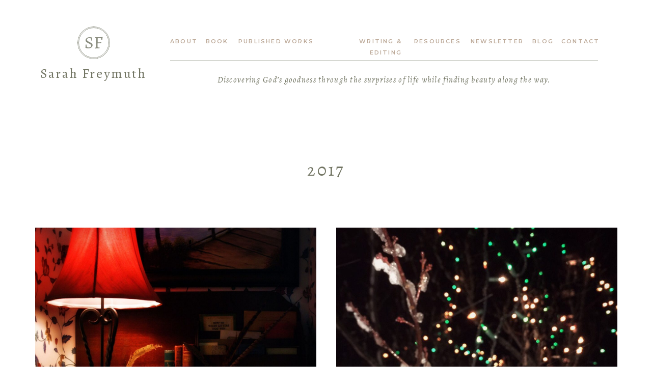

--- FILE ---
content_type: text/html; charset=UTF-8
request_url: https://sarahfreymuth.com/category/index/year/2017/
body_size: 17338
content:
<!DOCTYPE html>
<html lang="en-US" class="d">
<head>
<link rel="stylesheet" type="text/css" href="//lib.showit.co/engine/2.6.1/showit.css" />
<meta name='robots' content='index, follow, max-image-preview:large, max-snippet:-1, max-video-preview:-1' />

	<!-- This site is optimized with the Yoast SEO plugin v19.9 - https://yoast.com/wordpress/plugins/seo/ -->
	<title>2017 Archives - Sarah Freymuth</title>
	<link rel="canonical" href="https://sarahfreymuth.com/category/index/year/2017/" />
	<link rel="next" href="https://sarahfreymuth.com/category/index/year/2017/page/2/" />
	<meta property="og:locale" content="en_US" />
	<meta property="og:type" content="article" />
	<meta property="og:title" content="2017 Archives - Sarah Freymuth" />
	<meta property="og:url" content="https://sarahfreymuth.com/category/index/year/2017/" />
	<meta property="og:site_name" content="Sarah Freymuth" />
	<meta name="twitter:card" content="summary_large_image" />
	<script type="application/ld+json" class="yoast-schema-graph">{"@context":"https://schema.org","@graph":[{"@type":"CollectionPage","@id":"https://sarahfreymuth.com/category/index/year/2017/","url":"https://sarahfreymuth.com/category/index/year/2017/","name":"2017 Archives - Sarah Freymuth","isPartOf":{"@id":"https://sarahfreymuth.com/#website"},"primaryImageOfPage":{"@id":"https://sarahfreymuth.com/category/index/year/2017/#primaryimage"},"image":{"@id":"https://sarahfreymuth.com/category/index/year/2017/#primaryimage"},"thumbnailUrl":"https://sarahfreymuth.com/wp-content/uploads/2015/01/letter-desk-scaled.jpg","breadcrumb":{"@id":"https://sarahfreymuth.com/category/index/year/2017/#breadcrumb"},"inLanguage":"en-US"},{"@type":"ImageObject","inLanguage":"en-US","@id":"https://sarahfreymuth.com/category/index/year/2017/#primaryimage","url":"https://sarahfreymuth.com/wp-content/uploads/2015/01/letter-desk-scaled.jpg","contentUrl":"https://sarahfreymuth.com/wp-content/uploads/2015/01/letter-desk-scaled.jpg","width":2560,"height":1714},{"@type":"BreadcrumbList","@id":"https://sarahfreymuth.com/category/index/year/2017/#breadcrumb","itemListElement":[{"@type":"ListItem","position":1,"name":"Home","item":"https://sarahfreymuth.com/"},{"@type":"ListItem","position":2,"name":"Index","item":"https://sarahfreymuth.com/category/index/"},{"@type":"ListItem","position":3,"name":"Year","item":"https://sarahfreymuth.com/category/index/year/"},{"@type":"ListItem","position":4,"name":"2017"}]},{"@type":"WebSite","@id":"https://sarahfreymuth.com/#website","url":"https://sarahfreymuth.com/","name":"Sarah Freymuth","description":"","potentialAction":[{"@type":"SearchAction","target":{"@type":"EntryPoint","urlTemplate":"https://sarahfreymuth.com/?s={search_term_string}"},"query-input":"required name=search_term_string"}],"inLanguage":"en-US"}]}</script>
	<!-- / Yoast SEO plugin. -->


<link rel="alternate" type="application/rss+xml" title="Sarah Freymuth &raquo; Feed" href="https://sarahfreymuth.com/feed/" />
<link rel="alternate" type="application/rss+xml" title="Sarah Freymuth &raquo; Comments Feed" href="https://sarahfreymuth.com/comments/feed/" />
<link rel="alternate" type="application/rss+xml" title="Sarah Freymuth &raquo; 2017 Category Feed" href="https://sarahfreymuth.com/category/index/year/2017/feed/" />
<script type="text/javascript">
/* <![CDATA[ */
window._wpemojiSettings = {"baseUrl":"https:\/\/s.w.org\/images\/core\/emoji\/16.0.1\/72x72\/","ext":".png","svgUrl":"https:\/\/s.w.org\/images\/core\/emoji\/16.0.1\/svg\/","svgExt":".svg","source":{"concatemoji":"https:\/\/sarahfreymuth.com\/wp-includes\/js\/wp-emoji-release.min.js?ver=6.8.3"}};
/*! This file is auto-generated */
!function(s,n){var o,i,e;function c(e){try{var t={supportTests:e,timestamp:(new Date).valueOf()};sessionStorage.setItem(o,JSON.stringify(t))}catch(e){}}function p(e,t,n){e.clearRect(0,0,e.canvas.width,e.canvas.height),e.fillText(t,0,0);var t=new Uint32Array(e.getImageData(0,0,e.canvas.width,e.canvas.height).data),a=(e.clearRect(0,0,e.canvas.width,e.canvas.height),e.fillText(n,0,0),new Uint32Array(e.getImageData(0,0,e.canvas.width,e.canvas.height).data));return t.every(function(e,t){return e===a[t]})}function u(e,t){e.clearRect(0,0,e.canvas.width,e.canvas.height),e.fillText(t,0,0);for(var n=e.getImageData(16,16,1,1),a=0;a<n.data.length;a++)if(0!==n.data[a])return!1;return!0}function f(e,t,n,a){switch(t){case"flag":return n(e,"\ud83c\udff3\ufe0f\u200d\u26a7\ufe0f","\ud83c\udff3\ufe0f\u200b\u26a7\ufe0f")?!1:!n(e,"\ud83c\udde8\ud83c\uddf6","\ud83c\udde8\u200b\ud83c\uddf6")&&!n(e,"\ud83c\udff4\udb40\udc67\udb40\udc62\udb40\udc65\udb40\udc6e\udb40\udc67\udb40\udc7f","\ud83c\udff4\u200b\udb40\udc67\u200b\udb40\udc62\u200b\udb40\udc65\u200b\udb40\udc6e\u200b\udb40\udc67\u200b\udb40\udc7f");case"emoji":return!a(e,"\ud83e\udedf")}return!1}function g(e,t,n,a){var r="undefined"!=typeof WorkerGlobalScope&&self instanceof WorkerGlobalScope?new OffscreenCanvas(300,150):s.createElement("canvas"),o=r.getContext("2d",{willReadFrequently:!0}),i=(o.textBaseline="top",o.font="600 32px Arial",{});return e.forEach(function(e){i[e]=t(o,e,n,a)}),i}function t(e){var t=s.createElement("script");t.src=e,t.defer=!0,s.head.appendChild(t)}"undefined"!=typeof Promise&&(o="wpEmojiSettingsSupports",i=["flag","emoji"],n.supports={everything:!0,everythingExceptFlag:!0},e=new Promise(function(e){s.addEventListener("DOMContentLoaded",e,{once:!0})}),new Promise(function(t){var n=function(){try{var e=JSON.parse(sessionStorage.getItem(o));if("object"==typeof e&&"number"==typeof e.timestamp&&(new Date).valueOf()<e.timestamp+604800&&"object"==typeof e.supportTests)return e.supportTests}catch(e){}return null}();if(!n){if("undefined"!=typeof Worker&&"undefined"!=typeof OffscreenCanvas&&"undefined"!=typeof URL&&URL.createObjectURL&&"undefined"!=typeof Blob)try{var e="postMessage("+g.toString()+"("+[JSON.stringify(i),f.toString(),p.toString(),u.toString()].join(",")+"));",a=new Blob([e],{type:"text/javascript"}),r=new Worker(URL.createObjectURL(a),{name:"wpTestEmojiSupports"});return void(r.onmessage=function(e){c(n=e.data),r.terminate(),t(n)})}catch(e){}c(n=g(i,f,p,u))}t(n)}).then(function(e){for(var t in e)n.supports[t]=e[t],n.supports.everything=n.supports.everything&&n.supports[t],"flag"!==t&&(n.supports.everythingExceptFlag=n.supports.everythingExceptFlag&&n.supports[t]);n.supports.everythingExceptFlag=n.supports.everythingExceptFlag&&!n.supports.flag,n.DOMReady=!1,n.readyCallback=function(){n.DOMReady=!0}}).then(function(){return e}).then(function(){var e;n.supports.everything||(n.readyCallback(),(e=n.source||{}).concatemoji?t(e.concatemoji):e.wpemoji&&e.twemoji&&(t(e.twemoji),t(e.wpemoji)))}))}((window,document),window._wpemojiSettings);
/* ]]> */
</script>
<style id='wp-emoji-styles-inline-css' type='text/css'>

	img.wp-smiley, img.emoji {
		display: inline !important;
		border: none !important;
		box-shadow: none !important;
		height: 1em !important;
		width: 1em !important;
		margin: 0 0.07em !important;
		vertical-align: -0.1em !important;
		background: none !important;
		padding: 0 !important;
	}
</style>
<link rel='stylesheet' id='wp-block-library-css' href='https://sarahfreymuth.com/wp-includes/css/dist/block-library/style.min.css?ver=6.8.3' type='text/css' media='all' />
<style id='classic-theme-styles-inline-css' type='text/css'>
/*! This file is auto-generated */
.wp-block-button__link{color:#fff;background-color:#32373c;border-radius:9999px;box-shadow:none;text-decoration:none;padding:calc(.667em + 2px) calc(1.333em + 2px);font-size:1.125em}.wp-block-file__button{background:#32373c;color:#fff;text-decoration:none}
</style>
<style id='global-styles-inline-css' type='text/css'>
:root{--wp--preset--aspect-ratio--square: 1;--wp--preset--aspect-ratio--4-3: 4/3;--wp--preset--aspect-ratio--3-4: 3/4;--wp--preset--aspect-ratio--3-2: 3/2;--wp--preset--aspect-ratio--2-3: 2/3;--wp--preset--aspect-ratio--16-9: 16/9;--wp--preset--aspect-ratio--9-16: 9/16;--wp--preset--color--black: #000000;--wp--preset--color--cyan-bluish-gray: #abb8c3;--wp--preset--color--white: #ffffff;--wp--preset--color--pale-pink: #f78da7;--wp--preset--color--vivid-red: #cf2e2e;--wp--preset--color--luminous-vivid-orange: #ff6900;--wp--preset--color--luminous-vivid-amber: #fcb900;--wp--preset--color--light-green-cyan: #7bdcb5;--wp--preset--color--vivid-green-cyan: #00d084;--wp--preset--color--pale-cyan-blue: #8ed1fc;--wp--preset--color--vivid-cyan-blue: #0693e3;--wp--preset--color--vivid-purple: #9b51e0;--wp--preset--gradient--vivid-cyan-blue-to-vivid-purple: linear-gradient(135deg,rgba(6,147,227,1) 0%,rgb(155,81,224) 100%);--wp--preset--gradient--light-green-cyan-to-vivid-green-cyan: linear-gradient(135deg,rgb(122,220,180) 0%,rgb(0,208,130) 100%);--wp--preset--gradient--luminous-vivid-amber-to-luminous-vivid-orange: linear-gradient(135deg,rgba(252,185,0,1) 0%,rgba(255,105,0,1) 100%);--wp--preset--gradient--luminous-vivid-orange-to-vivid-red: linear-gradient(135deg,rgba(255,105,0,1) 0%,rgb(207,46,46) 100%);--wp--preset--gradient--very-light-gray-to-cyan-bluish-gray: linear-gradient(135deg,rgb(238,238,238) 0%,rgb(169,184,195) 100%);--wp--preset--gradient--cool-to-warm-spectrum: linear-gradient(135deg,rgb(74,234,220) 0%,rgb(151,120,209) 20%,rgb(207,42,186) 40%,rgb(238,44,130) 60%,rgb(251,105,98) 80%,rgb(254,248,76) 100%);--wp--preset--gradient--blush-light-purple: linear-gradient(135deg,rgb(255,206,236) 0%,rgb(152,150,240) 100%);--wp--preset--gradient--blush-bordeaux: linear-gradient(135deg,rgb(254,205,165) 0%,rgb(254,45,45) 50%,rgb(107,0,62) 100%);--wp--preset--gradient--luminous-dusk: linear-gradient(135deg,rgb(255,203,112) 0%,rgb(199,81,192) 50%,rgb(65,88,208) 100%);--wp--preset--gradient--pale-ocean: linear-gradient(135deg,rgb(255,245,203) 0%,rgb(182,227,212) 50%,rgb(51,167,181) 100%);--wp--preset--gradient--electric-grass: linear-gradient(135deg,rgb(202,248,128) 0%,rgb(113,206,126) 100%);--wp--preset--gradient--midnight: linear-gradient(135deg,rgb(2,3,129) 0%,rgb(40,116,252) 100%);--wp--preset--font-size--small: 13px;--wp--preset--font-size--medium: 20px;--wp--preset--font-size--large: 36px;--wp--preset--font-size--x-large: 42px;--wp--preset--spacing--20: 0.44rem;--wp--preset--spacing--30: 0.67rem;--wp--preset--spacing--40: 1rem;--wp--preset--spacing--50: 1.5rem;--wp--preset--spacing--60: 2.25rem;--wp--preset--spacing--70: 3.38rem;--wp--preset--spacing--80: 5.06rem;--wp--preset--shadow--natural: 6px 6px 9px rgba(0, 0, 0, 0.2);--wp--preset--shadow--deep: 12px 12px 50px rgba(0, 0, 0, 0.4);--wp--preset--shadow--sharp: 6px 6px 0px rgba(0, 0, 0, 0.2);--wp--preset--shadow--outlined: 6px 6px 0px -3px rgba(255, 255, 255, 1), 6px 6px rgba(0, 0, 0, 1);--wp--preset--shadow--crisp: 6px 6px 0px rgba(0, 0, 0, 1);}:where(.is-layout-flex){gap: 0.5em;}:where(.is-layout-grid){gap: 0.5em;}body .is-layout-flex{display: flex;}.is-layout-flex{flex-wrap: wrap;align-items: center;}.is-layout-flex > :is(*, div){margin: 0;}body .is-layout-grid{display: grid;}.is-layout-grid > :is(*, div){margin: 0;}:where(.wp-block-columns.is-layout-flex){gap: 2em;}:where(.wp-block-columns.is-layout-grid){gap: 2em;}:where(.wp-block-post-template.is-layout-flex){gap: 1.25em;}:where(.wp-block-post-template.is-layout-grid){gap: 1.25em;}.has-black-color{color: var(--wp--preset--color--black) !important;}.has-cyan-bluish-gray-color{color: var(--wp--preset--color--cyan-bluish-gray) !important;}.has-white-color{color: var(--wp--preset--color--white) !important;}.has-pale-pink-color{color: var(--wp--preset--color--pale-pink) !important;}.has-vivid-red-color{color: var(--wp--preset--color--vivid-red) !important;}.has-luminous-vivid-orange-color{color: var(--wp--preset--color--luminous-vivid-orange) !important;}.has-luminous-vivid-amber-color{color: var(--wp--preset--color--luminous-vivid-amber) !important;}.has-light-green-cyan-color{color: var(--wp--preset--color--light-green-cyan) !important;}.has-vivid-green-cyan-color{color: var(--wp--preset--color--vivid-green-cyan) !important;}.has-pale-cyan-blue-color{color: var(--wp--preset--color--pale-cyan-blue) !important;}.has-vivid-cyan-blue-color{color: var(--wp--preset--color--vivid-cyan-blue) !important;}.has-vivid-purple-color{color: var(--wp--preset--color--vivid-purple) !important;}.has-black-background-color{background-color: var(--wp--preset--color--black) !important;}.has-cyan-bluish-gray-background-color{background-color: var(--wp--preset--color--cyan-bluish-gray) !important;}.has-white-background-color{background-color: var(--wp--preset--color--white) !important;}.has-pale-pink-background-color{background-color: var(--wp--preset--color--pale-pink) !important;}.has-vivid-red-background-color{background-color: var(--wp--preset--color--vivid-red) !important;}.has-luminous-vivid-orange-background-color{background-color: var(--wp--preset--color--luminous-vivid-orange) !important;}.has-luminous-vivid-amber-background-color{background-color: var(--wp--preset--color--luminous-vivid-amber) !important;}.has-light-green-cyan-background-color{background-color: var(--wp--preset--color--light-green-cyan) !important;}.has-vivid-green-cyan-background-color{background-color: var(--wp--preset--color--vivid-green-cyan) !important;}.has-pale-cyan-blue-background-color{background-color: var(--wp--preset--color--pale-cyan-blue) !important;}.has-vivid-cyan-blue-background-color{background-color: var(--wp--preset--color--vivid-cyan-blue) !important;}.has-vivid-purple-background-color{background-color: var(--wp--preset--color--vivid-purple) !important;}.has-black-border-color{border-color: var(--wp--preset--color--black) !important;}.has-cyan-bluish-gray-border-color{border-color: var(--wp--preset--color--cyan-bluish-gray) !important;}.has-white-border-color{border-color: var(--wp--preset--color--white) !important;}.has-pale-pink-border-color{border-color: var(--wp--preset--color--pale-pink) !important;}.has-vivid-red-border-color{border-color: var(--wp--preset--color--vivid-red) !important;}.has-luminous-vivid-orange-border-color{border-color: var(--wp--preset--color--luminous-vivid-orange) !important;}.has-luminous-vivid-amber-border-color{border-color: var(--wp--preset--color--luminous-vivid-amber) !important;}.has-light-green-cyan-border-color{border-color: var(--wp--preset--color--light-green-cyan) !important;}.has-vivid-green-cyan-border-color{border-color: var(--wp--preset--color--vivid-green-cyan) !important;}.has-pale-cyan-blue-border-color{border-color: var(--wp--preset--color--pale-cyan-blue) !important;}.has-vivid-cyan-blue-border-color{border-color: var(--wp--preset--color--vivid-cyan-blue) !important;}.has-vivid-purple-border-color{border-color: var(--wp--preset--color--vivid-purple) !important;}.has-vivid-cyan-blue-to-vivid-purple-gradient-background{background: var(--wp--preset--gradient--vivid-cyan-blue-to-vivid-purple) !important;}.has-light-green-cyan-to-vivid-green-cyan-gradient-background{background: var(--wp--preset--gradient--light-green-cyan-to-vivid-green-cyan) !important;}.has-luminous-vivid-amber-to-luminous-vivid-orange-gradient-background{background: var(--wp--preset--gradient--luminous-vivid-amber-to-luminous-vivid-orange) !important;}.has-luminous-vivid-orange-to-vivid-red-gradient-background{background: var(--wp--preset--gradient--luminous-vivid-orange-to-vivid-red) !important;}.has-very-light-gray-to-cyan-bluish-gray-gradient-background{background: var(--wp--preset--gradient--very-light-gray-to-cyan-bluish-gray) !important;}.has-cool-to-warm-spectrum-gradient-background{background: var(--wp--preset--gradient--cool-to-warm-spectrum) !important;}.has-blush-light-purple-gradient-background{background: var(--wp--preset--gradient--blush-light-purple) !important;}.has-blush-bordeaux-gradient-background{background: var(--wp--preset--gradient--blush-bordeaux) !important;}.has-luminous-dusk-gradient-background{background: var(--wp--preset--gradient--luminous-dusk) !important;}.has-pale-ocean-gradient-background{background: var(--wp--preset--gradient--pale-ocean) !important;}.has-electric-grass-gradient-background{background: var(--wp--preset--gradient--electric-grass) !important;}.has-midnight-gradient-background{background: var(--wp--preset--gradient--midnight) !important;}.has-small-font-size{font-size: var(--wp--preset--font-size--small) !important;}.has-medium-font-size{font-size: var(--wp--preset--font-size--medium) !important;}.has-large-font-size{font-size: var(--wp--preset--font-size--large) !important;}.has-x-large-font-size{font-size: var(--wp--preset--font-size--x-large) !important;}
:where(.wp-block-post-template.is-layout-flex){gap: 1.25em;}:where(.wp-block-post-template.is-layout-grid){gap: 1.25em;}
:where(.wp-block-columns.is-layout-flex){gap: 2em;}:where(.wp-block-columns.is-layout-grid){gap: 2em;}
:root :where(.wp-block-pullquote){font-size: 1.5em;line-height: 1.6;}
</style>
<link rel='stylesheet' id='pub-style-css' href='https://sarahfreymuth.com/wp-content/themes/showit/pubs/29vejohqqlul6rpvunyzow/20251108231648Sgpb8eb/assets/pub.css?ver=1762643812' type='text/css' media='all' />
<script type="text/javascript" src="https://sarahfreymuth.com/wp-includes/js/jquery/jquery.min.js?ver=3.7.1" id="jquery-core-js"></script>
<script type="text/javascript" id="jquery-core-js-after">
/* <![CDATA[ */
$ = jQuery;
/* ]]> */
</script>
<script type="text/javascript" src="https://sarahfreymuth.com/wp-content/themes/showit/pubs/29vejohqqlul6rpvunyzow/20251108231648Sgpb8eb/assets/pub.js?ver=1762643812" id="pub-script-js"></script>
<link rel="https://api.w.org/" href="https://sarahfreymuth.com/wp-json/" /><link rel="alternate" title="JSON" type="application/json" href="https://sarahfreymuth.com/wp-json/wp/v2/categories/97" /><link rel="EditURI" type="application/rsd+xml" title="RSD" href="https://sarahfreymuth.com/xmlrpc.php?rsd" />

<meta charset="UTF-8" />
<meta name="viewport" content="width=device-width, initial-scale=1" />
<link rel="icon" type="image/png" href="//static.showit.co/200/AbDVj9Bgmb_4Xiv0HcJ1hg/187915/favicon.png" />
<link rel="preconnect" href="https://static.showit.co" />

<link rel="preconnect" href="https://fonts.googleapis.com">
<link rel="preconnect" href="https://fonts.gstatic.com" crossorigin>
<link href="https://fonts.googleapis.com/css?family=Alegreya:regular|Montserrat:600|Alegreya:italic|Cormorant+Infant:regular" rel="stylesheet" type="text/css"/>
<script id="init_data" type="application/json">
{"mobile":{"w":320},"desktop":{"w":1200,"bgFillType":"color","bgColor":"colors-7"},"sid":"29vejohqqlul6rpvunyzow","break":768,"assetURL":"//static.showit.co","contactFormId":"187915/322042","cfAction":"aHR0cHM6Ly9jbGllbnRzZXJ2aWNlLnNob3dpdC5jby9jb250YWN0Zm9ybQ==","sgAction":"aHR0cHM6Ly9jbGllbnRzZXJ2aWNlLnNob3dpdC5jby9zb2NpYWxncmlk","blockData":[{"slug":"navigation-2","visible":"a","states":[],"d":{"h":214,"w":1200,"bgFillType":"color","bgColor":"colors-7","bgMediaType":"none"},"m":{"h":46,"w":320,"bgFillType":"color","bgColor":"colors-7","bgMediaType":"none"}},{"slug":"bumper-top","visible":"a","states":[],"d":{"h":160,"w":1200,"aav":"3","bgFillType":"color","bgColor":"colors-7","bgMediaType":"none"},"m":{"h":80,"w":320,"bgFillType":"color","bgColor":"colors-7","bgMediaType":"none"}},{"slug":"in-post-loop","visible":"a","states":[{"d":{"bgFillType":"color","bgColor":"#000000:0","bgMediaType":"none"},"m":{"bgFillType":"color","bgColor":"#000000:0","bgMediaType":"none"},"slug":"post-1"},{"d":{"bgFillType":"color","bgColor":"#000000:0","bgMediaType":"none"},"m":{"bgFillType":"color","bgColor":"#000000:0","bgMediaType":"none"},"slug":"post-2"}],"d":{"h":640,"w":1200,"nature":"dH","bgFillType":"color","bgColor":"colors-7","bgMediaType":"none"},"m":{"h":592,"w":320,"bgFillType":"color","bgColor":"colors-7","bgMediaType":"none"},"stateTrans":[{},{}]},{"slug":"end-post-loop","visible":"a","states":[],"d":{"h":1,"w":1200,"bgFillType":"color","bgColor":"colors-7","bgMediaType":"none"},"m":{"h":1,"w":320,"bgFillType":"color","bgColor":"colors-7","bgMediaType":"none"}},{"slug":"bumper-bottom","visible":"a","states":[],"d":{"h":65,"w":1200,"bgFillType":"color","bgColor":"colors-7","bgMediaType":"none"},"m":{"h":48,"w":320,"bgFillType":"color","bgColor":"colors-7","bgMediaType":"none"}},{"slug":"pagination","visible":"a","states":[],"d":{"h":125,"w":1200,"nature":"dH","bgFillType":"color","bgColor":"#FFFFFF","bgMediaType":"none"},"m":{"h":81,"w":320,"nature":"dH","bgFillType":"color","bgColor":"#FFFFFF","bgMediaType":"none"}},{"slug":"archive","visible":"a","states":[],"d":{"h":600,"w":1200,"bgFillType":"color","bgColor":"colors-3","bgMediaType":"image","bgImage":{"key":"Dsel5r-eSHq9sIUZ3a8etg/shared/dsc_0536_edited_1.jpg","aspect_ratio":1.49346,"title":"DSC_0536_edited_1","type":"asset"},"bgOpacity":75,"bgPos":"cm","bgScale":"cover","bgScroll":"p"},"m":{"h":400,"w":320,"bgFillType":"color","bgColor":"colors-0","bgMediaType":"image","bgImage":{"key":"Dsel5r-eSHq9sIUZ3a8etg/shared/dsc_0536_edited_1.jpg","aspect_ratio":1.49346,"title":"DSC_0536_edited_1","type":"asset"},"bgOpacity":65,"bgPos":"cm","bgScale":"cover","bgScroll":"p"}},{"slug":"instagram","visible":"a","states":[],"d":{"h":240,"w":1200,"bgFillType":"color","bgColor":"colors-3","bgMediaType":"none"},"m":{"h":212,"w":320,"bgFillType":"color","bgColor":"colors-3","bgMediaType":"none"}},{"slug":"footer","visible":"a","states":[],"d":{"h":340,"w":1200,"bgFillType":"color","bgColor":"colors-3","bgMediaType":"none"},"m":{"h":360,"w":320,"bgFillType":"color","bgColor":"colors-3","bgMediaType":"none"}},{"slug":"mobile-nav","visible":"m","states":[],"d":{"h":200,"w":1200,"bgFillType":"color","bgColor":"colors-7","bgMediaType":"none"},"m":{"h":500,"w":320,"locking":{"side":"t"},"nature":"wH","trIn":{"type":"slide","direction":"Down"},"trOut":{"type":"slide","direction":"Up"},"stateTrIn":{"type":"slide","direction":"Down"},"stateTrOut":{"type":"slide","direction":"Up"},"bgFillType":"color","bgColor":"colors-4","bgMediaType":"none","tr":{"in":{"cl":"slideInDown","d":"0.5","dl":"0"},"out":{"cl":"slideOutUp","d":"0.5","dl":"0"}}}}],"elementData":[{"type":"simple","visible":"d","id":"navigation-2_0","blockId":"navigation-2","m":{"x":-10,"y":-5,"w":56,"h":56,"a":0},"d":{"x":112,"y":52,"w":64,"h":64,"a":0}},{"type":"simple","visible":"d","id":"navigation-2_1","blockId":"navigation-2","m":{"x":-8,"y":-3,"w":52,"h":52,"a":0},"d":{"x":114,"y":54,"w":60,"h":60,"a":0}},{"type":"text","visible":"d","id":"navigation-2_2","blockId":"navigation-2","m":{"x":-1,"y":5,"w":40,"h":35,"a":0},"d":{"x":119,"y":65,"w":49,"h":39,"a":0}},{"type":"text","visible":"a","id":"navigation-2_3","blockId":"navigation-2","m":{"x":9,"y":9,"w":237,"h":28,"a":0},"d":{"x":14,"y":129,"w":259,"h":33,"a":0}},{"type":"text","visible":"d","id":"navigation-2_5","blockId":"navigation-2","m":{"x":34,"y":122,"w":252,"h":32,"a":0},"d":{"x":294,"y":70,"w":52,"h":23,"a":0}},{"type":"text","visible":"d","id":"navigation-2_6","blockId":"navigation-2","m":{"x":34,"y":122,"w":252,"h":32,"a":0},"d":{"x":346,"y":70,"w":80,"h":23,"a":0}},{"type":"text","visible":"d","id":"navigation-2_7","blockId":"navigation-2","m":{"x":44,"y":132,"w":252,"h":32,"a":0},"d":{"x":427,"y":70,"w":149,"h":23,"a":0}},{"type":"text","visible":"d","id":"navigation-2_8","blockId":"navigation-2","m":{"x":34,"y":122,"w":252,"h":32,"a":0},"d":{"x":597,"y":70,"w":152,"h":23,"a":0}},{"type":"text","visible":"d","id":"navigation-2_9","blockId":"navigation-2","m":{"x":34,"y":122,"w":252,"h":32,"a":0},"d":{"x":1004,"y":70,"w":43,"h":23,"a":0}},{"type":"text","visible":"d","id":"navigation-2_10","blockId":"navigation-2","m":{"x":34,"y":122,"w":252,"h":32,"a":0},"d":{"x":1062,"y":70,"w":72,"h":23,"a":0}},{"type":"simple","visible":"d","id":"navigation-2_11","blockId":"navigation-2","m":{"x":48,"y":7,"w":224,"h":32.199999999999996,"a":0},"d":{"x":294,"y":118,"w":840,"h":1,"a":0}},{"type":"text","visible":"d","id":"navigation-2_12","blockId":"navigation-2","m":{"x":29,"y":65,"w":279,"h":112,"a":0},"d":{"x":294,"y":145,"w":840,"h":25,"a":0}},{"type":"icon","visible":"m","id":"navigation-2_13","blockId":"navigation-2","m":{"x":276,"y":7,"w":33,"h":33,"a":0},"d":{"x":1152,"y":94,"w":27,"h":27,"a":0},"pc":[{"type":"show","block":"mobile-nav"}]},{"type":"text","visible":"d","id":"navigation-2_14","blockId":"navigation-2","m":{"x":34,"y":122,"w":252,"h":32,"a":0},"d":{"x":884,"y":70,"w":101,"h":23,"a":0}},{"type":"text","visible":"d","id":"navigation-2_15","blockId":"navigation-2","m":{"x":34,"y":122,"w":252,"h":32,"a":0},"d":{"x":773,"y":70,"w":89,"h":23,"a":0}},{"type":"text","visible":"a","id":"bumper-top_0","blockId":"bumper-top","m":{"x":14,"y":40,"w":292,"h":32,"a":0},"d":{"x":312,"y":100,"w":576,"h":39,"a":0}},{"type":"graphic","visible":"a","id":"in-post-loop_post-1_0","blockId":"in-post-loop","m":{"x":21,"y":39,"w":279,"h":185,"a":0},"d":{"x":29,"y":73,"w":552,"h":456,"a":0,"gs":{"s":50}},"c":{"key":"ARrQAPmJRXWenXdJRgL0Gg/shared/kinga-cichewicz-t5qjdkpwcge-unsplash.jpg","aspect_ratio":0.77273}},{"type":"simple","visible":"a","id":"in-post-loop_post-1_1","blockId":"in-post-loop","m":{"x":262,"y":203,"w":64,"h":64,"a":0},"d":{"x":524,"y":550,"w":74,"h":74,"a":0}},{"type":"text","visible":"a","id":"in-post-loop_post-1_2","blockId":"in-post-loop","m":{"x":31,"y":245,"w":260,"h":58,"a":0},"d":{"x":60,"y":593,"w":491,"h":46,"a":0}},{"type":"text","visible":"a","id":"in-post-loop_post-1_3","blockId":"in-post-loop","m":{"x":273,"y":216,"w":49,"h":39,"a":0},"d":{"x":531,"y":559,"w":63,"h":57,"a":0}},{"type":"simple","visible":"a","id":"in-post-loop_post-1_4","blockId":"in-post-loop","m":{"x":265,"y":206,"w":58,"h":58,"a":0},"d":{"x":527,"y":553,"w":68,"h":68,"a":0}},{"type":"simple","visible":"a","id":"in-post-loop_post-1_5","blockId":"in-post-loop","m":{"x":262,"y":203,"w":64,"h":64,"a":0},"d":{"x":524,"y":550,"w":74,"h":74,"a":0}},{"type":"graphic","visible":"a","id":"in-post-loop_post-2_0","blockId":"in-post-loop","m":{"x":21,"y":328,"w":279,"h":185,"a":0},"d":{"x":620,"y":73,"w":552,"h":456,"a":0,"gs":{"s":50}},"c":{"key":"_1at4dvgSNeP9kE2vdr4qA/shared/annie-spratt-b8aihehsmxw-unsplash.jpg","aspect_ratio":1.48989}},{"type":"text","visible":"a","id":"in-post-loop_post-2_1","blockId":"in-post-loop","m":{"x":31,"y":534,"w":260,"h":58,"a":0},"d":{"x":651,"y":593,"w":491,"h":46,"a":0}},{"type":"text","visible":"a","id":"in-post-loop_post-2_2","blockId":"in-post-loop","m":{"x":273,"y":505,"w":49,"h":39,"a":0},"d":{"x":1122,"y":559,"w":63,"h":57,"a":0}},{"type":"simple","visible":"a","id":"in-post-loop_post-2_3","blockId":"in-post-loop","m":{"x":265,"y":495,"w":58,"h":58,"a":0},"d":{"x":1118,"y":553,"w":68,"h":68,"a":0}},{"type":"simple","visible":"a","id":"in-post-loop_post-2_4","blockId":"in-post-loop","m":{"x":262,"y":492,"w":64,"h":64,"a":0},"d":{"x":1115,"y":550,"w":74,"h":74,"a":0}},{"type":"text","visible":"a","id":"pagination_0","blockId":"pagination","m":{"x":177,"y":5,"w":123,"h":26,"a":0},"d":{"x":697,"y":4,"w":463,"h":19,"a":0}},{"type":"text","visible":"a","id":"pagination_1","blockId":"pagination","m":{"x":20,"y":5,"w":142,"h":22,"a":0},"d":{"x":40,"y":4,"w":463,"h":19,"a":0}},{"type":"simple","visible":"a","id":"archive_0","blockId":"archive","m":{"x":-2,"y":0,"w":324,"h":400,"a":0,"lockV":"s"},"d":{"x":-2,"y":-2,"w":1204,"h":602,"a":0,"lockH":"s","lockV":"s"}},{"type":"text","visible":"a","id":"archive_1","blockId":"archive","m":{"x":-6,"y":67,"w":332,"h":31,"a":0},"d":{"x":166,"y":205,"w":868,"h":61,"a":0}},{"type":"text","visible":"a","id":"archive_2","blockId":"archive","m":{"x":28,"y":182,"w":265,"h":29,"a":0},"d":{"x":143,"y":265,"w":914,"h":33,"a":0}},{"type":"simple","visible":"a","id":"archive_3","blockId":"archive","m":{"x":42,"y":292,"w":237,"h":36,"a":0},"d":{"x":463,"y":345,"w":275,"h":50,"a":0}},{"type":"text","visible":"a","id":"archive_4","blockId":"archive","m":{"x":33,"y":302,"w":255,"h":17,"a":0},"d":{"x":490,"y":357,"w":221,"h":27,"a":0}},{"type":"social","visible":"a","id":"instagram_0","blockId":"instagram","m":{"x":10,"y":42,"w":300,"h":160,"a":0},"d":{"x":29,"y":80,"w":1143,"h":159,"a":0}},{"type":"simple","visible":"a","id":"footer_0","blockId":"footer","m":{"x":131,"y":26,"w":56,"h":56,"a":0},"d":{"x":568,"y":97,"w":64,"h":64,"a":0}},{"type":"simple","visible":"a","id":"footer_1","blockId":"footer","m":{"x":133,"y":28,"w":52,"h":52,"a":0},"d":{"x":570,"y":99,"w":60,"h":60,"a":0}},{"type":"text","visible":"a","id":"footer_2","blockId":"footer","m":{"x":139,"y":38,"w":40,"h":32,"a":0},"d":{"x":575,"y":110,"w":49,"h":39,"a":0}},{"type":"text","visible":"a","id":"footer_3","blockId":"footer","m":{"x":-1,"y":95,"w":323,"h":36,"a":0},"d":{"x":471,"y":175,"w":258,"h":38,"a":0}},{"type":"icon","visible":"a","id":"footer_4","blockId":"footer","m":{"x":166,"y":145,"w":17,"h":17,"a":0},"d":{"x":598,"y":227,"w":23,"h":20,"a":0}},{"type":"icon","visible":"a","id":"footer_5","blockId":"footer","m":{"x":138,"y":145,"w":17,"h":17,"a":0},"d":{"x":569,"y":229,"w":17,"h":17,"a":0}},{"type":"icon","visible":"a","id":"footer_6","blockId":"footer","m":{"x":109,"y":145,"w":17,"h":17,"a":0},"d":{"x":539,"y":229,"w":17,"h":17,"a":0}},{"type":"icon","visible":"a","id":"footer_7","blockId":"footer","m":{"x":195,"y":145,"w":17,"h":17,"a":0},"d":{"x":630,"y":227,"w":23,"h":20,"a":0}},{"type":"text","visible":"a","id":"footer_8","blockId":"footer","m":{"x":28,"y":205,"w":264,"h":20,"a":0},"d":{"x":29,"y":69,"w":371,"h":25,"a":0}},{"type":"text","visible":"d","id":"footer_9","blockId":"footer","m":{"x":23,"y":329,"w":274,"h":99,"a":0},"d":{"x":29,"y":109,"w":302,"h":61,"a":0}},{"type":"simple","visible":"a","id":"footer_10","blockId":"footer","m":{"x":85,"y":239,"w":150,"h":36,"a":0},"d":{"x":29,"y":214,"w":200,"h":50,"a":0}},{"type":"text","visible":"a","id":"footer_11","blockId":"footer","m":{"x":120,"y":249,"w":81,"h":17,"a":0},"d":{"x":64,"y":226,"w":131,"h":26,"a":0}},{"type":"text","visible":"d","id":"footer_12","blockId":"footer","m":{"x":33,"y":193,"w":254,"h":17,"a":0},"d":{"x":836,"y":69,"w":336,"h":25,"a":0}},{"type":"text","visible":"d","id":"footer_13","blockId":"footer","m":{"x":23,"y":329,"w":274,"h":99,"a":0},"d":{"x":818,"y":109,"w":354,"h":158,"a":0}},{"type":"text","visible":"a","id":"footer_14","blockId":"footer","m":{"x":11,"y":325,"w":299,"h":25,"a":0},"d":{"x":120,"y":324,"w":961,"h":17,"a":0}},{"type":"text","visible":"a","id":"mobile-nav_0","blockId":"mobile-nav","m":{"x":42,"y":34,"w":237,"h":32,"a":0},"d":{"x":17,"y":140,"w":259,"h":33,"a":0}},{"type":"text","visible":"a","id":"mobile-nav_1","blockId":"mobile-nav","m":{"x":34,"y":83,"w":252,"h":23,"a":0},"d":{"x":320,"y":70,"w":56,"h":23,"a":0},"pc":[{"type":"hide","block":"mobile-nav"}]},{"type":"text","visible":"a","id":"mobile-nav_2","blockId":"mobile-nav","m":{"x":34,"y":118,"w":252,"h":23,"a":0},"d":{"x":396,"y":70,"w":40,"h":23,"a":0},"pc":[{"type":"hide","block":"mobile-nav"}]},{"type":"text","visible":"a","id":"mobile-nav_3","blockId":"mobile-nav","m":{"x":34,"y":184,"w":252,"h":23,"a":0},"d":{"x":457,"y":70,"w":87,"h":23,"a":0},"pc":[{"type":"hide","block":"mobile-nav"}]},{"type":"text","visible":"a","id":"mobile-nav_4","blockId":"mobile-nav","m":{"x":34,"y":152,"w":252,"h":23,"a":0},"d":{"x":467,"y":80,"w":87,"h":23,"a":0},"pc":[{"type":"hide","block":"mobile-nav"}]},{"type":"text","visible":"a","id":"mobile-nav_5","blockId":"mobile-nav","m":{"x":34,"y":221,"w":252,"h":23,"a":0},"d":{"x":457,"y":70,"w":87,"h":23,"a":0},"pc":[{"type":"hide","block":"mobile-nav"}]},{"type":"text","visible":"a","id":"mobile-nav_6","blockId":"mobile-nav","m":{"x":34,"y":345,"w":252,"h":23,"a":0},"d":{"x":668,"y":70,"w":87,"h":23,"a":0},"pc":[{"type":"hide","block":"mobile-nav"}]},{"type":"text","visible":"a","id":"mobile-nav_7","blockId":"mobile-nav","m":{"x":34,"y":386,"w":252,"h":23,"a":0},"d":{"x":775,"y":70,"w":87,"h":23,"a":0},"pc":[{"type":"hide","block":"mobile-nav"}]},{"type":"icon","visible":"m","id":"mobile-nav_8","blockId":"mobile-nav","m":{"x":147,"y":429,"w":26,"h":26,"a":0,"lockV":"b"},"d":{"x":1152,"y":94,"w":27,"h":27,"a":0},"pc":[{"type":"hide","block":"mobile-nav"}]},{"type":"text","visible":"a","id":"mobile-nav_9","blockId":"mobile-nav","m":{"x":34,"y":303,"w":252,"h":23,"a":0},"d":{"x":457,"y":70,"w":87,"h":23,"a":0},"pc":[{"type":"hide","block":"mobile-nav"}]},{"type":"text","visible":"a","id":"mobile-nav_10","blockId":"mobile-nav","m":{"x":34,"y":262,"w":252,"h":23,"a":0},"d":{"x":457,"y":70,"w":87,"h":23,"a":0},"pc":[{"type":"hide","block":"mobile-nav"}]}]}
</script>
<link
rel="stylesheet"
type="text/css"
href="https://cdnjs.cloudflare.com/ajax/libs/animate.css/3.4.0/animate.min.css"
/>


<script src="//lib.showit.co/engine/2.6.1/showit-lib.min.js"></script>
<script src="//lib.showit.co/engine/2.6.1/showit.min.js"></script>
<script>

function initPage(){

}
</script>

<style id="si-page-css">
html.m {background-color:rgba(255,255,255,1);}
html.d {background-color:rgba(255,255,255,1);}
.d .se:has(.st-primary) {border-radius:10px;box-shadow:none;opacity:1;overflow:hidden;}
.d .st-primary {padding:10px 14px 10px 14px;border-width:0px;border-color:rgba(54,61,65,1);background-color:rgba(54,61,65,1);background-image:none;border-radius:inherit;transition-duration:0.5s;}
.d .st-primary span {color:rgba(255,255,255,1);font-family:'Montserrat';font-weight:600;font-style:normal;font-size:14px;text-align:center;text-transform:uppercase;letter-spacing:0.2em;line-height:1.4;transition-duration:0.5s;}
.d .se:has(.st-primary:hover), .d .se:has(.trigger-child-hovers:hover .st-primary) {}
.d .st-primary.se-button:hover, .d .trigger-child-hovers:hover .st-primary.se-button {background-color:rgba(54,61,65,1);background-image:none;transition-property:background-color,background-image;}
.d .st-primary.se-button:hover span, .d .trigger-child-hovers:hover .st-primary.se-button span {}
.m .se:has(.st-primary) {border-radius:10px;box-shadow:none;opacity:1;overflow:hidden;}
.m .st-primary {padding:10px 14px 10px 14px;border-width:0px;border-color:rgba(54,61,65,1);background-color:rgba(54,61,65,1);background-image:none;border-radius:inherit;}
.m .st-primary span {color:rgba(255,255,255,1);font-family:'Montserrat';font-weight:600;font-style:normal;font-size:12px;text-align:center;text-transform:uppercase;letter-spacing:0.2em;line-height:1.4;}
.d .se:has(.st-secondary) {border-radius:10px;box-shadow:none;opacity:1;overflow:hidden;}
.d .st-secondary {padding:10px 14px 10px 14px;border-width:2px;border-color:rgba(54,61,65,1);background-color:rgba(0,0,0,0);background-image:none;border-radius:inherit;transition-duration:0.5s;}
.d .st-secondary span {color:rgba(54,61,65,1);font-family:'Montserrat';font-weight:600;font-style:normal;font-size:14px;text-align:center;text-transform:uppercase;letter-spacing:0.2em;line-height:1.4;transition-duration:0.5s;}
.d .se:has(.st-secondary:hover), .d .se:has(.trigger-child-hovers:hover .st-secondary) {}
.d .st-secondary.se-button:hover, .d .trigger-child-hovers:hover .st-secondary.se-button {border-color:rgba(54,61,65,0.7);background-color:rgba(0,0,0,0);background-image:none;transition-property:border-color,background-color,background-image;}
.d .st-secondary.se-button:hover span, .d .trigger-child-hovers:hover .st-secondary.se-button span {color:rgba(54,61,65,0.7);transition-property:color;}
.m .se:has(.st-secondary) {border-radius:10px;box-shadow:none;opacity:1;overflow:hidden;}
.m .st-secondary {padding:10px 14px 10px 14px;border-width:2px;border-color:rgba(54,61,65,1);background-color:rgba(0,0,0,0);background-image:none;border-radius:inherit;}
.m .st-secondary span {color:rgba(54,61,65,1);font-family:'Montserrat';font-weight:600;font-style:normal;font-size:12px;text-align:center;text-transform:uppercase;letter-spacing:0.2em;line-height:1.4;}
.d .st-d-title,.d .se-wpt h1 {color:rgba(114,117,99,1);line-height:1.2;letter-spacing:0.1em;font-size:34px;text-align:left;font-family:'Alegreya';font-weight:400;font-style:normal;}
.d .se-wpt h1 {margin-bottom:30px;}
.d .st-d-title.se-rc a {color:rgba(189,170,153,1);text-decoration:none;}
.d .st-d-title.se-rc a:hover {text-decoration:underline;color:rgba(54,61,65,1);}
.m .st-m-title,.m .se-wpt h1 {color:rgba(114,117,99,1);line-height:1.2;letter-spacing:0.1em;font-size:30px;text-align:left;font-family:'Alegreya';font-weight:400;font-style:normal;}
.m .se-wpt h1 {margin-bottom:20px;}
.m .st-m-title.se-rc a {color:rgba(189,170,153,1);text-decoration:none;}
.m .st-m-title.se-rc a:hover {text-decoration:underline;color:rgba(54,61,65,1);}
.d .st-d-heading,.d .se-wpt h2 {color:rgba(138,141,127,1);line-height:1.5;letter-spacing:0.06em;font-size:28px;text-align:center;font-family:'Alegreya';font-weight:400;font-style:italic;}
.d .se-wpt h2 {margin-bottom:24px;}
.d .st-d-heading.se-rc a {color:rgba(189,170,153,1);text-decoration:none;}
.d .st-d-heading.se-rc a:hover {text-decoration:underline;color:rgba(189,170,153,1);}
.m .st-m-heading,.m .se-wpt h2 {color:rgba(138,141,127,1);line-height:1.25;letter-spacing:0.06em;font-size:24px;text-align:center;font-family:'Alegreya';font-weight:400;font-style:italic;}
.m .se-wpt h2 {margin-bottom:20px;}
.m .st-m-heading.se-rc a {color:rgba(189,170,153,1);text-decoration:none;}
.m .st-m-heading.se-rc a:hover {text-decoration:underline;color:rgba(189,170,153,1);}
.d .st-d-subheading,.d .se-wpt h3 {color:rgba(189,170,153,1);text-transform:uppercase;line-height:1.4;letter-spacing:0.2em;font-size:14px;text-align:center;font-family:'Montserrat';font-weight:600;font-style:normal;}
.d .se-wpt h3 {margin-bottom:20px;}
.d .st-d-subheading.se-rc a {color:rgba(189,170,153,1);text-decoration:none;}
.d .st-d-subheading.se-rc a:hover {text-decoration:underline;color:rgba(189,170,153,1);}
.m .st-m-subheading,.m .se-wpt h3 {color:rgba(189,170,153,1);text-transform:uppercase;line-height:1.4;letter-spacing:0.2em;font-size:12px;text-align:center;font-family:'Montserrat';font-weight:600;font-style:normal;}
.m .se-wpt h3 {margin-bottom:20px;}
.m .st-m-subheading.se-rc a {text-decoration:none;color:rgba(189,170,153,1);}
.m .st-m-subheading.se-rc a:hover {text-decoration:underline;color:rgba(189,170,153,1);}
.d .st-d-paragraph {color:rgba(54,61,65,1);line-height:1.6;letter-spacing:0.08em;font-size:17px;text-align:left;font-family:'Cormorant Infant';font-weight:400;font-style:normal;}
.d .se-wpt p {margin-bottom:16px;}
.d .st-d-paragraph.se-rc a {color:rgba(54,61,65,1);}
.d .st-d-paragraph.se-rc a:hover {text-decoration:underline;color:rgba(54,61,65,1);opacity:0.8;}
.m .st-m-paragraph {color:rgba(54,61,65,1);line-height:1.5;letter-spacing:0.08em;font-size:15px;text-align:left;font-family:'Cormorant Infant';font-weight:400;font-style:normal;}
.m .se-wpt p {margin-bottom:16px;}
.m .st-m-paragraph.se-rc a {color:rgba(54,61,65,1);}
.m .st-m-paragraph.se-rc a:hover {text-decoration:underline;color:rgba(54,61,65,1);opacity:0.8;}
.sib-navigation-2 {z-index:99;}
.m .sib-navigation-2 {height:46px;}
.d .sib-navigation-2 {height:214px;}
.m .sib-navigation-2 .ss-bg {background-color:rgba(255,255,255,1);}
.d .sib-navigation-2 .ss-bg {background-color:rgba(255,255,255,1);}
.d .sie-navigation-2_0 {left:112px;top:52px;width:64px;height:64px;border-radius:50%;}
.m .sie-navigation-2_0 {left:-10px;top:-5px;width:56px;height:56px;border-radius:50%;display:none;}
.d .sie-navigation-2_0 .se-simple:hover {}
.m .sie-navigation-2_0 .se-simple:hover {}
.d .sie-navigation-2_0 .se-simple {border-color:rgba(138,141,127,1);border-width:1px;border-style:solid;border-radius:inherit;}
.m .sie-navigation-2_0 .se-simple {border-color:rgba(255,255,255,1);border-width:1px;border-style:solid;border-radius:inherit;}
.d .sie-navigation-2_1 {left:114px;top:54px;width:60px;height:60px;border-radius:50%;}
.m .sie-navigation-2_1 {left:-8px;top:-3px;width:52px;height:52px;border-radius:50%;display:none;}
.d .sie-navigation-2_1 .se-simple:hover {}
.m .sie-navigation-2_1 .se-simple:hover {}
.d .sie-navigation-2_1 .se-simple {border-color:rgba(138,141,127,1);border-width:1px;border-style:solid;border-radius:inherit;}
.m .sie-navigation-2_1 .se-simple {border-color:rgba(255,255,255,1);border-width:1px;border-style:solid;border-radius:inherit;}
.d .sie-navigation-2_2 {left:119px;top:65px;width:49px;height:39px;}
.m .sie-navigation-2_2 {left:-1px;top:5px;width:40px;height:35px;display:none;}
.d .sie-navigation-2_2-text {color:rgba(138,141,127,1);line-height:1.1;letter-spacing:0em;text-align:center;}
.m .sie-navigation-2_2-text {line-height:1.1;letter-spacing:0em;text-align:center;}
.d .sie-navigation-2_3 {left:14px;top:129px;width:259px;height:33px;}
.m .sie-navigation-2_3 {left:9px;top:9px;width:237px;height:28px;}
.d .sie-navigation-2_3-text {color:rgba(114,117,99,1);font-size:26px;text-align:center;}
.m .sie-navigation-2_3-text {line-height:1.2;letter-spacing:0.05em;font-size:24px;text-align:left;}
.d .sie-navigation-2_5:hover {opacity:1;transition-duration:0.5s;transition-property:opacity;}
.m .sie-navigation-2_5:hover {opacity:1;transition-duration:0.5s;transition-property:opacity;}
.d .sie-navigation-2_5 {left:294px;top:70px;width:52px;height:23px;transition-duration:0.5s;transition-property:opacity;}
.m .sie-navigation-2_5 {left:34px;top:122px;width:252px;height:32px;display:none;transition-duration:0.5s;transition-property:opacity;}
.d .sie-navigation-2_5-text:hover {color:rgba(189,170,153,1);}
.m .sie-navigation-2_5-text:hover {color:rgba(189,170,153,1);}
.d .sie-navigation-2_5-text {color:rgba(189,170,153,1);line-height:2;font-size:11px;text-align:right;font-family:'Montserrat';font-weight:600;font-style:normal;transition-duration:0.5s;transition-property:color;}
.m .sie-navigation-2_5-text {color:rgba(54,61,65,1);line-height:2;font-size:11px;text-align:right;transition-duration:0.5s;transition-property:color;}
.d .sie-navigation-2_6:hover {opacity:1;transition-duration:0.5s;transition-property:opacity;}
.m .sie-navigation-2_6:hover {opacity:1;transition-duration:0.5s;transition-property:opacity;}
.d .sie-navigation-2_6 {left:346px;top:70px;width:80px;height:23px;transition-duration:0.5s;transition-property:opacity;}
.m .sie-navigation-2_6 {left:34px;top:122px;width:252px;height:32px;display:none;transition-duration:0.5s;transition-property:opacity;}
.d .sie-navigation-2_6-text:hover {color:rgba(189,170,153,1);}
.m .sie-navigation-2_6-text:hover {color:rgba(189,170,153,1);}
.d .sie-navigation-2_6-text {color:rgba(189,170,153,1);line-height:2;font-size:11px;text-align:center;font-family:'Montserrat';font-weight:600;font-style:normal;transition-duration:0.5s;transition-property:color;}
.m .sie-navigation-2_6-text {color:rgba(54,61,65,1);line-height:2;font-size:11px;text-align:center;transition-duration:0.5s;transition-property:color;}
.d .sie-navigation-2_7:hover {opacity:1;transition-duration:0.5s;transition-property:opacity;}
.m .sie-navigation-2_7:hover {opacity:1;transition-duration:0.5s;transition-property:opacity;}
.d .sie-navigation-2_7 {left:427px;top:70px;width:149px;height:23px;transition-duration:0.5s;transition-property:opacity;}
.m .sie-navigation-2_7 {left:44px;top:132px;width:252px;height:32px;display:none;transition-duration:0.5s;transition-property:opacity;}
.d .sie-navigation-2_7-text:hover {color:rgba(189,170,153,1);}
.m .sie-navigation-2_7-text:hover {color:rgba(189,170,153,1);}
.d .sie-navigation-2_7-text {color:rgba(189,170,153,1);line-height:2;font-size:11px;text-align:right;font-family:'Montserrat';font-weight:600;font-style:normal;transition-duration:0.5s;transition-property:color;}
.m .sie-navigation-2_7-text {color:rgba(54,61,65,1);line-height:2;font-size:11px;text-align:right;transition-duration:0.5s;transition-property:color;}
.d .sie-navigation-2_8:hover {opacity:1;transition-duration:0.5s;transition-property:opacity;}
.m .sie-navigation-2_8:hover {opacity:1;transition-duration:0.5s;transition-property:opacity;}
.d .sie-navigation-2_8 {left:597px;top:70px;width:152px;height:23px;transition-duration:0.5s;transition-property:opacity;}
.m .sie-navigation-2_8 {left:34px;top:122px;width:252px;height:32px;display:none;transition-duration:0.5s;transition-property:opacity;}
.d .sie-navigation-2_8-text:hover {color:rgba(189,170,153,1);}
.m .sie-navigation-2_8-text:hover {color:rgba(189,170,153,1);}
.d .sie-navigation-2_8-text {color:rgba(189,170,153,1);line-height:2;font-size:11px;text-align:right;font-family:'Montserrat';font-weight:600;font-style:normal;transition-duration:0.5s;transition-property:color;}
.m .sie-navigation-2_8-text {color:rgba(54,61,65,1);line-height:2;font-size:11px;text-align:right;transition-duration:0.5s;transition-property:color;}
.d .sie-navigation-2_9:hover {opacity:1;transition-duration:0.5s;transition-property:opacity;}
.m .sie-navigation-2_9:hover {opacity:1;transition-duration:0.5s;transition-property:opacity;}
.d .sie-navigation-2_9 {left:1004px;top:70px;width:43px;height:23px;transition-duration:0.5s;transition-property:opacity;}
.m .sie-navigation-2_9 {left:34px;top:122px;width:252px;height:32px;display:none;transition-duration:0.5s;transition-property:opacity;}
.d .sie-navigation-2_9-text:hover {color:rgba(189,170,153,1);}
.m .sie-navigation-2_9-text:hover {color:rgba(189,170,153,1);}
.d .sie-navigation-2_9-text {color:rgba(189,170,153,1);line-height:2;font-size:11px;text-align:right;font-family:'Montserrat';font-weight:600;font-style:normal;transition-duration:0.5s;transition-property:color;}
.m .sie-navigation-2_9-text {color:rgba(54,61,65,1);line-height:2;font-size:11px;text-align:right;transition-duration:0.5s;transition-property:color;}
.d .sie-navigation-2_10:hover {opacity:1;transition-duration:0.5s;transition-property:opacity;}
.m .sie-navigation-2_10:hover {opacity:1;transition-duration:0.5s;transition-property:opacity;}
.d .sie-navigation-2_10 {left:1062px;top:70px;width:72px;height:23px;transition-duration:0.5s;transition-property:opacity;}
.m .sie-navigation-2_10 {left:34px;top:122px;width:252px;height:32px;display:none;transition-duration:0.5s;transition-property:opacity;}
.d .sie-navigation-2_10-text:hover {color:rgba(189,170,153,1);}
.m .sie-navigation-2_10-text:hover {color:rgba(189,170,153,1);}
.d .sie-navigation-2_10-text {color:rgba(189,170,153,1);line-height:2;font-size:11px;text-align:right;font-family:'Montserrat';font-weight:600;font-style:normal;transition-duration:0.5s;transition-property:color;}
.m .sie-navigation-2_10-text {color:rgba(54,61,65,1);line-height:2;font-size:11px;text-align:right;transition-duration:0.5s;transition-property:color;}
.d .sie-navigation-2_11 {left:294px;top:118px;width:840px;height:1px;}
.m .sie-navigation-2_11 {left:48px;top:7px;width:224px;height:32.199999999999996px;display:none;}
.d .sie-navigation-2_11 .se-simple:hover {}
.m .sie-navigation-2_11 .se-simple:hover {}
.d .sie-navigation-2_11 .se-simple {background-color:rgba(138,141,127,0.5);}
.m .sie-navigation-2_11 .se-simple {background-color:rgba(54,61,65,1);}
.d .sie-navigation-2_12 {left:294px;top:145px;width:840px;height:25px;}
.m .sie-navigation-2_12 {left:29px;top:65px;width:279px;height:112px;display:none;}
.d .sie-navigation-2_12-text {color:rgba(114,117,99,1);line-height:1.6;letter-spacing:0.08em;font-size:16px;text-align:center;font-family:'Alegreya';font-weight:400;font-style:italic;}
.m .sie-navigation-2_12-text {line-height:1.2;letter-spacing:0em;font-size:24px;text-align:center;}
.d .sie-navigation-2_13 {left:1152px;top:94px;width:27px;height:27px;display:none;}
.m .sie-navigation-2_13 {left:276px;top:7px;width:33px;height:33px;}
.d .sie-navigation-2_13 svg {fill:rgba(189,170,153,1);}
.m .sie-navigation-2_13 svg {fill:rgba(114,117,99,1);}
.d .sie-navigation-2_14:hover {opacity:1;transition-duration:0.5s;transition-property:opacity;}
.m .sie-navigation-2_14:hover {opacity:1;transition-duration:0.5s;transition-property:opacity;}
.d .sie-navigation-2_14 {left:884px;top:70px;width:101px;height:23px;transition-duration:0.5s;transition-property:opacity;}
.m .sie-navigation-2_14 {left:34px;top:122px;width:252px;height:32px;display:none;transition-duration:0.5s;transition-property:opacity;}
.d .sie-navigation-2_14-text:hover {color:rgba(189,170,153,1);}
.m .sie-navigation-2_14-text:hover {color:rgba(189,170,153,1);}
.d .sie-navigation-2_14-text {color:rgba(189,170,153,1);line-height:2;font-size:11px;text-align:right;font-family:'Montserrat';font-weight:600;font-style:normal;transition-duration:0.5s;transition-property:color;}
.m .sie-navigation-2_14-text {color:rgba(54,61,65,1);line-height:2;font-size:11px;text-align:right;transition-duration:0.5s;transition-property:color;}
.d .sie-navigation-2_15:hover {opacity:1;transition-duration:0.5s;transition-property:opacity;}
.m .sie-navigation-2_15:hover {opacity:1;transition-duration:0.5s;transition-property:opacity;}
.d .sie-navigation-2_15 {left:773px;top:70px;width:89px;height:23px;transition-duration:0.5s;transition-property:opacity;}
.m .sie-navigation-2_15 {left:34px;top:122px;width:252px;height:32px;display:none;transition-duration:0.5s;transition-property:opacity;}
.d .sie-navigation-2_15-text:hover {color:rgba(189,170,153,1);}
.m .sie-navigation-2_15-text:hover {color:rgba(189,170,153,1);}
.d .sie-navigation-2_15-text {color:rgba(189,170,153,1);line-height:2;font-size:11px;text-align:right;font-family:'Montserrat';font-weight:600;font-style:normal;transition-duration:0.5s;transition-property:color;}
.m .sie-navigation-2_15-text {color:rgba(54,61,65,1);line-height:2;font-size:11px;text-align:right;transition-duration:0.5s;transition-property:color;}
.m .sib-bumper-top {height:80px;}
.d .sib-bumper-top {height:160px;}
.m .sib-bumper-top .ss-bg {background-color:rgba(255,255,255,1);}
.d .sib-bumper-top .ss-bg {background-color:rgba(255,255,255,1);}
.d .sie-bumper-top_0 {left:312px;top:100px;width:576px;height:39px;}
.m .sie-bumper-top_0 {left:14px;top:40px;width:292px;height:32px;}
.d .sie-bumper-top_0-text {text-transform:uppercase;text-align:center;}
.m .sie-bumper-top_0-text {text-transform:uppercase;text-align:center;}
.m .sib-in-post-loop {height:592px;}
.d .sib-in-post-loop {height:640px;}
.m .sib-in-post-loop .ss-bg {background-color:rgba(255,255,255,1);}
.d .sib-in-post-loop .ss-bg {background-color:rgba(255,255,255,1);}
.d .sib-in-post-loop.sb-nd-dH .sc {height:640px;}
.m .sib-in-post-loop .sis-in-post-loop_post-1 {background-color:rgba(0,0,0,0);}
.d .sib-in-post-loop .sis-in-post-loop_post-1 {background-color:rgba(0,0,0,0);}
.d .sie-in-post-loop_post-1_0 {left:29px;top:73px;width:552px;height:456px;}
.m .sie-in-post-loop_post-1_0 {left:21px;top:39px;width:279px;height:185px;}
.d .sie-in-post-loop_post-1_0 .se-img img {object-fit: cover;object-position: 50% 50%;border-radius: inherit;height: 100%;width: 100%;}
.m .sie-in-post-loop_post-1_0 .se-img img {object-fit: cover;object-position: 50% 50%;border-radius: inherit;height: 100%;width: 100%;}
.d .sie-in-post-loop_post-1_1 {left:524px;top:550px;width:74px;height:74px;border-radius:50%;}
.m .sie-in-post-loop_post-1_1 {left:262px;top:203px;width:64px;height:64px;border-radius:50%;}
.d .sie-in-post-loop_post-1_1 .se-simple:hover {}
.m .sie-in-post-loop_post-1_1 .se-simple:hover {}
.d .sie-in-post-loop_post-1_1 .se-simple {border-color:rgba(189,170,153,1);border-width:1px;border-style:solid;border-radius:inherit;}
.m .sie-in-post-loop_post-1_1 .se-simple {border-color:rgba(189,170,153,1);border-width:1px;border-style:solid;border-radius:inherit;}
.d .sie-in-post-loop_post-1_2 {left:60px;top:593px;width:491px;height:46px;}
.m .sie-in-post-loop_post-1_2 {left:31px;top:245px;width:260px;height:58px;}
.d .sie-in-post-loop_post-1_2-text {color:rgba(54,61,65,1);text-transform:capitalize;line-height:1.6;text-align:left;}
.m .sie-in-post-loop_post-1_2-text {text-transform:capitalize;line-height:1.4;font-size:20px;text-align:left;overflow:hidden;}
.d .sie-in-post-loop_post-1_3 {left:531px;top:559px;width:63px;height:57px;border-radius:50%;}
.m .sie-in-post-loop_post-1_3 {left:273px;top:216px;width:49px;height:39px;}
.d .sie-in-post-loop_post-1_3-text {color:rgba(189,170,153,1);line-height:5.2;font-size:11px;}
.m .sie-in-post-loop_post-1_3-text {color:rgba(189,170,153,1);line-height:4;font-size:10px;}
.d .sie-in-post-loop_post-1_4 {left:527px;top:553px;width:68px;height:68px;border-radius:50%;}
.m .sie-in-post-loop_post-1_4 {left:265px;top:206px;width:58px;height:58px;border-radius:50%;}
.d .sie-in-post-loop_post-1_4 .se-simple:hover {}
.m .sie-in-post-loop_post-1_4 .se-simple:hover {}
.d .sie-in-post-loop_post-1_4 .se-simple {border-color:rgba(189,170,153,1);border-width:1px;border-style:solid;border-radius:inherit;}
.m .sie-in-post-loop_post-1_4 .se-simple {border-color:rgba(189,170,153,1);border-width:1px;border-style:solid;border-radius:inherit;}
.d .sie-in-post-loop_post-1_5 {left:524px;top:550px;width:74px;height:74px;border-radius:50%;}
.m .sie-in-post-loop_post-1_5 {left:262px;top:203px;width:64px;height:64px;border-radius:50%;}
.d .sie-in-post-loop_post-1_5 .se-simple:hover {}
.m .sie-in-post-loop_post-1_5 .se-simple:hover {}
.d .sie-in-post-loop_post-1_5 .se-simple {border-color:rgba(189,170,153,1);border-width:1px;border-style:solid;border-radius:inherit;}
.m .sie-in-post-loop_post-1_5 .se-simple {border-color:rgba(189,170,153,1);border-width:1px;border-style:solid;border-radius:inherit;}
.m .sib-in-post-loop .sis-in-post-loop_post-2 {background-color:rgba(0,0,0,0);}
.d .sib-in-post-loop .sis-in-post-loop_post-2 {background-color:rgba(0,0,0,0);}
.d .sie-in-post-loop_post-2_0 {left:620px;top:73px;width:552px;height:456px;}
.m .sie-in-post-loop_post-2_0 {left:21px;top:328px;width:279px;height:185px;}
.d .sie-in-post-loop_post-2_0 .se-img img {object-fit: cover;object-position: 50% 50%;border-radius: inherit;height: 100%;width: 100%;}
.m .sie-in-post-loop_post-2_0 .se-img img {object-fit: cover;object-position: 50% 50%;border-radius: inherit;height: 100%;width: 100%;}
.d .sie-in-post-loop_post-2_1 {left:651px;top:593px;width:491px;height:46px;}
.m .sie-in-post-loop_post-2_1 {left:31px;top:534px;width:260px;height:58px;}
.d .sie-in-post-loop_post-2_1-text {color:rgba(54,61,65,1);text-transform:capitalize;line-height:1.6;text-align:left;}
.m .sie-in-post-loop_post-2_1-text {text-transform:capitalize;line-height:1.4;font-size:20px;text-align:left;overflow:hidden;}
.d .sie-in-post-loop_post-2_2 {left:1122px;top:559px;width:63px;height:57px;border-radius:50%;}
.m .sie-in-post-loop_post-2_2 {left:273px;top:505px;width:49px;height:39px;}
.d .sie-in-post-loop_post-2_2-text {color:rgba(189,170,153,1);line-height:5.2;font-size:11px;}
.m .sie-in-post-loop_post-2_2-text {color:rgba(189,170,153,1);line-height:4;font-size:10px;}
.d .sie-in-post-loop_post-2_3 {left:1118px;top:553px;width:68px;height:68px;border-radius:50%;}
.m .sie-in-post-loop_post-2_3 {left:265px;top:495px;width:58px;height:58px;border-radius:50%;}
.d .sie-in-post-loop_post-2_3 .se-simple:hover {}
.m .sie-in-post-loop_post-2_3 .se-simple:hover {}
.d .sie-in-post-loop_post-2_3 .se-simple {border-color:rgba(189,170,153,1);border-width:1px;border-style:solid;border-radius:inherit;}
.m .sie-in-post-loop_post-2_3 .se-simple {border-color:rgba(189,170,153,1);border-width:1px;border-style:solid;border-radius:inherit;}
.d .sie-in-post-loop_post-2_4 {left:1115px;top:550px;width:74px;height:74px;border-radius:50%;}
.m .sie-in-post-loop_post-2_4 {left:262px;top:492px;width:64px;height:64px;border-radius:50%;}
.d .sie-in-post-loop_post-2_4 .se-simple:hover {}
.m .sie-in-post-loop_post-2_4 .se-simple:hover {}
.d .sie-in-post-loop_post-2_4 .se-simple {border-color:rgba(189,170,153,1);border-width:1px;border-style:solid;border-radius:inherit;}
.m .sie-in-post-loop_post-2_4 .se-simple {border-color:rgba(189,170,153,1);border-width:1px;border-style:solid;border-radius:inherit;}
.m .sib-end-post-loop {height:1px;}
.d .sib-end-post-loop {height:1px;}
.m .sib-end-post-loop .ss-bg {background-color:rgba(255,255,255,1);}
.d .sib-end-post-loop .ss-bg {background-color:rgba(255,255,255,1);}
.m .sib-bumper-bottom {height:48px;}
.d .sib-bumper-bottom {height:65px;}
.m .sib-bumper-bottom .ss-bg {background-color:rgba(255,255,255,1);}
.d .sib-bumper-bottom .ss-bg {background-color:rgba(255,255,255,1);}
.m .sib-pagination {height:81px;}
.d .sib-pagination {height:125px;}
.m .sib-pagination .ss-bg {background-color:rgba(255,255,255,1);}
.d .sib-pagination .ss-bg {background-color:rgba(255,255,255,1);}
.m .sib-pagination.sb-nm-dH .sc {height:81px;}
.d .sib-pagination.sb-nd-dH .sc {height:125px;}
.d .sie-pagination_0 {left:697px;top:4px;width:463px;height:19px;}
.m .sie-pagination_0 {left:177px;top:5px;width:123px;height:26px;}
.d .sie-pagination_0-text {text-align:right;}
.m .sie-pagination_0-text {text-align:right;}
.d .sie-pagination_1 {left:40px;top:4px;width:463px;height:19px;}
.m .sie-pagination_1 {left:20px;top:5px;width:142px;height:22px;}
.d .sie-pagination_1-text {text-align:left;}
.m .sie-pagination_1-text {text-align:left;}
.m .sib-archive {height:400px;}
.d .sib-archive {height:600px;}
.m .sib-archive .ss-bg {background-color:rgba(54,61,65,1);}
.d .sib-archive .ss-bg {background-color:rgba(114,117,99,1);}
.d .sie-archive_0 {left:-2px;top:-2px;width:1204px;height:602px;}
.m .sie-archive_0 {left:-2px;top:0px;width:324px;height:400px;}
.d .sie-archive_0 .se-simple:hover {}
.m .sie-archive_0 .se-simple:hover {}
.d .sie-archive_0 .se-simple {border-color:rgba(255,255,255,1);border-width:30px;border-style:solid;border-radius:inherit;}
.m .sie-archive_0 .se-simple {border-color:rgba(255,255,255,1);border-width:14px;border-style:solid;border-radius:inherit;}
.d .sie-archive_1 {left:166px;top:205px;width:868px;height:61px;}
.m .sie-archive_1 {left:-6px;top:67px;width:332px;height:31px;}
.d .sie-archive_1-text {color:rgba(255,255,255,1);text-transform:uppercase;text-align:center;}
.m .sie-archive_1-text {color:rgba(255,255,255,1);text-transform:uppercase;text-align:center;}
.d .sie-archive_2 {left:143px;top:265px;width:914px;height:33px;}
.m .sie-archive_2 {left:28px;top:182px;width:265px;height:29px;}
.d .sie-archive_2-text {color:rgba(255,255,255,1);}
.m .sie-archive_2-text {color:rgba(255,255,255,1);}
.d .sie-archive_3 {left:463px;top:345px;width:275px;height:50px;}
.m .sie-archive_3 {left:42px;top:292px;width:237px;height:36px;}
.d .sie-archive_3 .se-simple:hover {}
.m .sie-archive_3 .se-simple:hover {}
.d .sie-archive_3 .se-simple {background-color:rgba(189,170,153,1);}
.m .sie-archive_3 .se-simple {background-color:rgba(189,170,153,1);}
.d .sie-archive_4 {left:490px;top:357px;width:221px;height:27px;}
.m .sie-archive_4 {left:33px;top:302px;width:255px;height:17px;}
.d .sie-archive_4-text {color:rgba(255,255,255,1);line-height:2;font-size:13px;text-align:center;}
.m .sie-archive_4-text {color:rgba(255,255,255,1);text-align:center;}
.m .sib-instagram {height:212px;}
.d .sib-instagram {height:240px;}
.m .sib-instagram .ss-bg {background-color:rgba(114,117,99,1);}
.d .sib-instagram .ss-bg {background-color:rgba(114,117,99,1);}
.d .sie-instagram_0 {left:29px;top:80px;width:1143px;height:159px;}
.m .sie-instagram_0 {left:10px;top:42px;width:300px;height:160px;}
.d .sie-instagram_0 .sg-img-container {display:grid;justify-content:center;grid-template-columns:repeat(auto-fit, 159px);gap:37px;}
.d .sie-instagram_0 .si-social-image {height:159px;width:159px;}
.m .sie-instagram_0 .sg-img-container {display:grid;justify-content:center;grid-template-columns:repeat(auto-fit, 73px);gap:14px;}
.m .sie-instagram_0 .si-social-image {height:73px;width:73px;}
.sie-instagram_0 {overflow:hidden;}
.sie-instagram_0 .si-social-grid {overflow:hidden;}
.sie-instagram_0 img {border:none;object-fit:cover;max-height:100%;}
.m .sib-footer {height:360px;}
.d .sib-footer {height:340px;}
.m .sib-footer .ss-bg {background-color:rgba(114,117,99,1);}
.d .sib-footer .ss-bg {background-color:rgba(114,117,99,1);}
.d .sie-footer_0 {left:568px;top:97px;width:64px;height:64px;border-radius:50%;}
.m .sie-footer_0 {left:131px;top:26px;width:56px;height:56px;border-radius:50%;}
.d .sie-footer_0 .se-simple:hover {}
.m .sie-footer_0 .se-simple:hover {}
.d .sie-footer_0 .se-simple {border-color:rgba(255,255,255,1);border-width:1px;border-style:solid;border-radius:inherit;}
.m .sie-footer_0 .se-simple {border-color:rgba(255,255,255,1);border-width:1px;border-style:solid;border-radius:inherit;}
.d .sie-footer_1 {left:570px;top:99px;width:60px;height:60px;border-radius:50%;}
.m .sie-footer_1 {left:133px;top:28px;width:52px;height:52px;border-radius:50%;}
.d .sie-footer_1 .se-simple:hover {}
.m .sie-footer_1 .se-simple:hover {}
.d .sie-footer_1 .se-simple {border-color:rgba(255,255,255,1);border-width:1px;border-style:solid;border-radius:inherit;}
.m .sie-footer_1 .se-simple {border-color:rgba(255,255,255,1);border-width:1px;border-style:solid;border-radius:inherit;}
.d .sie-footer_2 {left:575px;top:110px;width:49px;height:39px;border-radius:50%;}
.m .sie-footer_2 {left:139px;top:38px;width:40px;height:32px;}
.d .sie-footer_2-text {color:rgba(255,255,255,1);line-height:1.1;letter-spacing:0em;text-align:center;}
.m .sie-footer_2-text {color:rgba(255,255,255,1);line-height:1.1;letter-spacing:0em;text-align:center;}
.d .sie-footer_3 {left:471px;top:175px;width:258px;height:38px;}
.m .sie-footer_3 {left:-1px;top:95px;width:323px;height:36px;}
.d .sie-footer_3-text {color:rgba(255,255,255,1);font-size:28px;text-align:center;}
.m .sie-footer_3-text {color:rgba(255,255,255,1);font-size:24px;text-align:center;}
.d .sie-footer_4 {left:598px;top:227px;width:23px;height:20px;}
.m .sie-footer_4 {left:166px;top:145px;width:17px;height:17px;}
.d .sie-footer_4 svg {fill:rgba(255,255,255,1);}
.m .sie-footer_4 svg {fill:rgba(255,255,255,1);}
.d .sie-footer_5 {left:569px;top:229px;width:17px;height:17px;}
.m .sie-footer_5 {left:138px;top:145px;width:17px;height:17px;}
.d .sie-footer_5 svg {fill:rgba(255,255,255,1);}
.m .sie-footer_5 svg {fill:rgba(255,255,255,1);}
.d .sie-footer_6 {left:539px;top:229px;width:17px;height:17px;}
.m .sie-footer_6 {left:109px;top:145px;width:17px;height:17px;}
.d .sie-footer_6 svg {fill:rgba(255,255,255,1);}
.m .sie-footer_6 svg {fill:rgba(255,255,255,1);}
.d .sie-footer_7 {left:630px;top:227px;width:23px;height:20px;}
.m .sie-footer_7 {left:195px;top:145px;width:17px;height:17px;}
.d .sie-footer_7 svg {fill:rgba(255,255,255,1);}
.m .sie-footer_7 svg {fill:rgba(255,255,255,1);}
.d .sie-footer_8:hover {opacity:1;transition-duration:0.5s;transition-property:opacity;}
.m .sie-footer_8:hover {opacity:1;transition-duration:0.5s;transition-property:opacity;}
.d .sie-footer_8 {left:29px;top:69px;width:371px;height:25px;transition-duration:0.5s;transition-property:opacity;}
.m .sie-footer_8 {left:28px;top:205px;width:264px;height:20px;transition-duration:0.5s;transition-property:opacity;}
.d .sie-footer_8-text:hover {color:rgba(255,255,255,1);}
.m .sie-footer_8-text:hover {color:rgba(255,255,255,1);}
.d .sie-footer_8-text {color:rgba(255,255,255,1);line-height:2;font-size:12px;text-align:left;transition-duration:0.5s;transition-property:color;}
.m .sie-footer_8-text {color:rgba(255,255,255,1);font-size:12px;text-align:center;transition-duration:0.5s;transition-property:color;}
.d .sie-footer_9 {left:29px;top:109px;width:302px;height:61px;}
.m .sie-footer_9 {left:23px;top:329px;width:274px;height:99px;display:none;}
.d .sie-footer_9-text {color:rgba(255,255,255,1);line-height:1.4;font-size:14px;text-align:left;}
.m .sie-footer_9-text {color:rgba(189,170,153,1);line-height:1.6;font-size:14px;text-align:center;}
.d .sie-footer_10 {left:29px;top:214px;width:200px;height:50px;}
.m .sie-footer_10 {left:85px;top:239px;width:150px;height:36px;}
.d .sie-footer_10 .se-simple:hover {}
.m .sie-footer_10 .se-simple:hover {}
.d .sie-footer_10 .se-simple {background-color:rgba(189,170,153,1);}
.m .sie-footer_10 .se-simple {background-color:rgba(189,170,153,1);}
.d .sie-footer_11:hover {opacity:1;transition-duration:0.5s;transition-property:opacity;}
.m .sie-footer_11:hover {opacity:1;transition-duration:0.5s;transition-property:opacity;}
.d .sie-footer_11 {left:64px;top:226px;width:131px;height:26px;transition-duration:0.5s;transition-property:opacity;}
.m .sie-footer_11 {left:120px;top:249px;width:81px;height:17px;transition-duration:0.5s;transition-property:opacity;}
.d .sie-footer_11-text:hover {color:rgba(255,255,255,1);}
.m .sie-footer_11-text:hover {color:rgba(255,255,255,1);}
.d .sie-footer_11-text {color:rgba(255,255,255,1);line-height:2;font-size:12px;text-align:center;transition-duration:0.5s;transition-property:color;}
.m .sie-footer_11-text {color:rgba(255,255,255,1);text-align:center;transition-duration:0.5s;transition-property:color;}
.d .sie-footer_12:hover {opacity:1;transition-duration:0.5s;transition-property:opacity;}
.m .sie-footer_12:hover {opacity:1;transition-duration:0.5s;transition-property:opacity;}
.d .sie-footer_12 {left:836px;top:69px;width:336px;height:25px;transition-duration:0.5s;transition-property:opacity;}
.m .sie-footer_12 {left:33px;top:193px;width:254px;height:17px;display:none;transition-duration:0.5s;transition-property:opacity;}
.d .sie-footer_12-text:hover {color:rgba(255,255,255,1);}
.m .sie-footer_12-text:hover {color:rgba(255,255,255,1);}
.d .sie-footer_12-text {color:rgba(255,255,255,1);line-height:2;font-size:12px;text-align:right;transition-duration:0.5s;transition-property:color;}
.m .sie-footer_12-text {font-size:10px;transition-duration:0.5s;transition-property:color;}
.d .sie-footer_13 {left:818px;top:109px;width:354px;height:158px;}
.m .sie-footer_13 {left:23px;top:329px;width:274px;height:99px;display:none;}
.d .sie-footer_13-text {color:rgba(255,255,255,1);line-height:1.4;font-size:14px;text-align:right;}
.m .sie-footer_13-text {color:rgba(189,170,153,1);line-height:1.6;font-size:14px;text-align:center;}
.d .sie-footer_14 {left:120px;top:324px;width:961px;height:17px;}
.m .sie-footer_14 {left:11px;top:325px;width:299px;height:25px;}
.d .sie-footer_14-text {color:rgba(255,255,255,0.5);line-height:2;font-size:6px;text-align:center;}
.m .sie-footer_14-text {color:rgba(255,255,255,0.5);line-height:2;font-size:6px;text-align:center;}
.d .sie-footer_14-text.se-rc a {color:rgba(255,255,255,0.5);}
.d .sie-footer_14-text.se-rc a:hover {color:rgba(255,255,255,1);opacity:0.5;}
.m .sie-footer_14-text.se-rc a {color:rgba(255,255,255,0.5);}
.m .sie-footer_14-text.se-rc a:hover {color:rgba(255,255,255,1);opacity:0.5;}
.sib-mobile-nav {z-index:100;}
.m .sib-mobile-nav {height:500px;display:none;}
.d .sib-mobile-nav {height:200px;display:none;}
.m .sib-mobile-nav .ss-bg {background-color:rgba(138,141,127,1);}
.d .sib-mobile-nav .ss-bg {background-color:rgba(255,255,255,1);}
.m .sib-mobile-nav.sb-nm-wH .sc {height:500px;}
.d .sie-mobile-nav_0 {left:17px;top:140px;width:259px;height:33px;}
.m .sie-mobile-nav_0 {left:42px;top:34px;width:237px;height:32px;}
.d .sie-mobile-nav_0-text {font-size:26px;text-align:center;}
.m .sie-mobile-nav_0-text {color:rgba(255,255,255,1);line-height:1.4;text-align:center;}
.d .sie-mobile-nav_1 {left:320px;top:70px;width:56px;height:23px;}
.m .sie-mobile-nav_1 {left:34px;top:83px;width:252px;height:23px;}
.d .sie-mobile-nav_1-text {color:rgba(54,61,65,1);line-height:2;font-size:11px;text-align:right;font-family:'Montserrat';font-weight:600;font-style:normal;}
.m .sie-mobile-nav_1-text {color:rgba(255,255,255,1);line-height:2;font-size:12px;text-align:center;font-family:'Montserrat';font-weight:600;font-style:normal;}
.d .sie-mobile-nav_2 {left:396px;top:70px;width:40px;height:23px;}
.m .sie-mobile-nav_2 {left:34px;top:118px;width:252px;height:23px;}
.d .sie-mobile-nav_2-text {color:rgba(54,61,65,1);line-height:2;font-size:11px;text-align:right;font-family:'Montserrat';font-weight:600;font-style:normal;}
.m .sie-mobile-nav_2-text {color:rgba(255,255,255,1);line-height:2;font-size:12px;text-align:center;font-family:'Montserrat';font-weight:600;font-style:normal;}
.d .sie-mobile-nav_3 {left:457px;top:70px;width:87px;height:23px;}
.m .sie-mobile-nav_3 {left:34px;top:184px;width:252px;height:23px;}
.d .sie-mobile-nav_3-text {color:rgba(54,61,65,1);line-height:2;font-size:11px;text-align:right;font-family:'Montserrat';font-weight:600;font-style:normal;}
.m .sie-mobile-nav_3-text {color:rgba(255,255,255,1);line-height:2;font-size:12px;text-align:center;font-family:'Montserrat';font-weight:600;font-style:normal;}
.d .sie-mobile-nav_4 {left:467px;top:80px;width:87px;height:23px;}
.m .sie-mobile-nav_4 {left:34px;top:152px;width:252px;height:23px;}
.d .sie-mobile-nav_4-text {color:rgba(54,61,65,1);line-height:2;font-size:11px;text-align:right;font-family:'Montserrat';font-weight:600;font-style:normal;}
.m .sie-mobile-nav_4-text {color:rgba(255,255,255,1);line-height:2;font-size:12px;text-align:center;font-family:'Montserrat';font-weight:600;font-style:normal;}
.d .sie-mobile-nav_5 {left:457px;top:70px;width:87px;height:23px;}
.m .sie-mobile-nav_5 {left:34px;top:221px;width:252px;height:23px;}
.d .sie-mobile-nav_5-text {color:rgba(54,61,65,1);line-height:2;font-size:11px;text-align:right;font-family:'Montserrat';font-weight:600;font-style:normal;}
.m .sie-mobile-nav_5-text {color:rgba(255,255,255,1);line-height:2;font-size:12px;text-align:center;font-family:'Montserrat';font-weight:600;font-style:normal;}
.d .sie-mobile-nav_6 {left:668px;top:70px;width:87px;height:23px;}
.m .sie-mobile-nav_6 {left:34px;top:345px;width:252px;height:23px;}
.d .sie-mobile-nav_6-text {color:rgba(54,61,65,1);line-height:2;font-size:11px;text-align:right;font-family:'Montserrat';font-weight:600;font-style:normal;}
.m .sie-mobile-nav_6-text {color:rgba(255,255,255,1);line-height:2;font-size:12px;text-align:center;font-family:'Montserrat';font-weight:600;font-style:normal;}
.d .sie-mobile-nav_7 {left:775px;top:70px;width:87px;height:23px;}
.m .sie-mobile-nav_7 {left:34px;top:386px;width:252px;height:23px;}
.d .sie-mobile-nav_7-text {color:rgba(54,61,65,1);line-height:2;font-size:11px;text-align:right;font-family:'Montserrat';font-weight:600;font-style:normal;}
.m .sie-mobile-nav_7-text {color:rgba(255,255,255,1);line-height:2;font-size:12px;text-align:center;font-family:'Montserrat';font-weight:600;font-style:normal;}
.d .sie-mobile-nav_8 {left:1152px;top:94px;width:27px;height:27px;display:none;}
.m .sie-mobile-nav_8 {left:147px;top:429px;width:26px;height:26px;}
.d .sie-mobile-nav_8 svg {fill:rgba(189,170,153,1);}
.m .sie-mobile-nav_8 svg {fill:rgba(255,255,255,1);}
.d .sie-mobile-nav_9 {left:457px;top:70px;width:87px;height:23px;}
.m .sie-mobile-nav_9 {left:34px;top:303px;width:252px;height:23px;}
.d .sie-mobile-nav_9-text {color:rgba(54,61,65,1);line-height:2;font-size:11px;text-align:right;font-family:'Montserrat';font-weight:600;font-style:normal;}
.m .sie-mobile-nav_9-text {color:rgba(255,255,255,1);line-height:2;font-size:12px;text-align:center;font-family:'Montserrat';font-weight:600;font-style:normal;}
.d .sie-mobile-nav_10 {left:457px;top:70px;width:87px;height:23px;}
.m .sie-mobile-nav_10 {left:34px;top:262px;width:252px;height:23px;}
.d .sie-mobile-nav_10-text {color:rgba(54,61,65,1);line-height:2;font-size:11px;text-align:right;font-family:'Montserrat';font-weight:600;font-style:normal;}
.m .sie-mobile-nav_10-text {color:rgba(255,255,255,1);line-height:2;font-size:12px;text-align:center;font-family:'Montserrat';font-weight:600;font-style:normal;}
.se-wpt a, .se-wpt a:active, .se-wpt a:focus, .se-wpt a:link, .se-wpt a:visited, .se-wpt a:hover {
text-decoration: none;
}
.se-wpt-pc a, .se-wpt-pc a:active, .se-wpt-pc a:focus, .se-wpt-pc a:link, .se-wpt-pc a:visited, .se-wpt a:hover {
text-decoration: none;
}
.se-wpt a, .se-wpt a:active, .se-wpt a:focus, .se-wpt a:link, .se-wpt a:visited, .se-wpt a:hover {
text-decoration: none;
}
.se-wpt-pc a, .se-wpt-pc a:active, .se-wpt-pc a:focus, .se-wpt-pc a:link, .se-wpt-pc a:visited, .se-wpt a:hover {
text-decoration: none;
}
</style>

<!-- Global site tag (gtag.js) - Google Analytics -->
<script async src="https://www.googletagmanager.com/gtag/js?id=G-48XSRGGYW2"></script>
<script>
window.dataLayer = window.dataLayer || [];
function gtag(){dataLayer.push(arguments);}
gtag('js', new Date());
gtag('config', 'G-48XSRGGYW2');
</script>

</head>
<body class="archive category category-97 wp-embed-responsive wp-theme-showit wp-child-theme-showit">

<div id="si-sp" class="sp" data-wp-ver="2.9.3"><div id="navigation-2" data-bid="navigation-2" class="sb sib-navigation-2"><div class="ss-s ss-bg"><div class="sc" style="width:1200px"><a href="/home" target="_self" class="sie-navigation-2_0 se-bd se-bm se" data-sid="navigation-2_0"><div class="se-simple"></div></a><a href="/home" target="_self" class="sie-navigation-2_1 se-bd se-bm se" data-sid="navigation-2_1"><div class="se-simple"></div></a><a href="/home" target="_self" class="sie-navigation-2_2 se" data-sid="navigation-2_2"><div class="se-t sie-navigation-2_2-text st-m-title st-d-title">SF</div></a><a href="/home" target="_self" class="sie-navigation-2_3 se" data-sid="navigation-2_3"><div class="se-t sie-navigation-2_3-text st-m-title st-d-title">Sarah Freymuth</div></a><a href="/about" target="_self" class="sie-navigation-2_5 se" data-sid="navigation-2_5"><nav class="se-t sie-navigation-2_5-text st-m-subheading st-d-subheading">About</nav></a><a href="/all-the-hard-things" target="_self" class="sie-navigation-2_6 se" data-sid="navigation-2_6"><nav class="se-t sie-navigation-2_6-text st-m-subheading st-d-subheading">Book</nav></a><a href="/published-works" target="_self" class="sie-navigation-2_7 se" data-sid="navigation-2_7"><nav class="se-t sie-navigation-2_7-text st-m-subheading st-d-subheading">Published Works</nav></a><a href="/writing-and-editing" target="_self" class="sie-navigation-2_8 se" data-sid="navigation-2_8"><nav class="se-t sie-navigation-2_8-text st-m-subheading st-d-subheading">Writing &amp; Editing</nav></a><a href="/blog" target="_self" class="sie-navigation-2_9 se" data-sid="navigation-2_9"><nav class="se-t sie-navigation-2_9-text st-m-subheading st-d-subheading">Blog</nav></a><a href="/contact" target="_self" class="sie-navigation-2_10 se" data-sid="navigation-2_10"><nav class="se-t sie-navigation-2_10-text st-m-subheading st-d-subheading">Contact</nav></a><div data-sid="navigation-2_11" class="sie-navigation-2_11 se"><div class="se-simple"></div></div><div data-sid="navigation-2_12" class="sie-navigation-2_12 se"><p class="se-t sie-navigation-2_12-text st-m-paragraph st-d-paragraph se-rc">Discovering God’s goodness through the surprises of life while finding beauty along the way.<br></p></div><div data-sid="navigation-2_13" class="sie-navigation-2_13 se se-pc"><div class="se-icon"><svg xmlns="http://www.w3.org/2000/svg" viewbox="0 0 512 512"><path d="M96 241h320v32H96zM96 145h320v32H96zM96 337h320v32H96z"/></svg></div></div><a href="/newsletter" target="_self" class="sie-navigation-2_14 se" data-sid="navigation-2_14"><nav class="se-t sie-navigation-2_14-text st-m-subheading st-d-subheading">Newsletter</nav></a><a href="/resources" target="_self" class="sie-navigation-2_15 se" data-sid="navigation-2_15"><nav class="se-t sie-navigation-2_15-text st-m-subheading st-d-subheading">Resources</nav></a></div></div></div><div id="bumper-top" data-bid="bumper-top" class="sb sib-bumper-top"><div class="ss-s ss-bg"><div class="sc" style="width:1200px"><div data-sid="bumper-top_0" class="sie-bumper-top_0 se"><h1 class="se-t sie-bumper-top_0-text st-m-title st-d-title se-wpt" data-secn="d">2017</h1></div></div></div></div><div id="postloopcontainer"><!--fwp-loop-->
<div id="in-post-loop(1)" data-bid="in-post-loop" class="sb sib-in-post-loop sb-nd-dH"><div class="ss-s ss-bg"><div class="sc" style="width:1200px"></div></div><div id="in-post-loop_post-1(1)" class="ss sis-in-post-loop_post-1 sactive"><div class="sc"><div data-sid="in-post-loop_post-1_0" class="sie-in-post-loop_post-1_0 se"><div style="width:100%;height:100%" data-img="in-post-loop_post-1_0" class="se-img"><img width="2560" height="1714" src="https://sarahfreymuth.com/wp-content/uploads/2015/01/letter-desk-scaled.jpg" class="attachment-post-thumbnail size-post-thumbnail wp-post-image" alt="" decoding="async" fetchpriority="high" srcset="https://sarahfreymuth.com/wp-content/uploads/2015/01/letter-desk-scaled.jpg 2560w, https://sarahfreymuth.com/wp-content/uploads/2015/01/letter-desk-300x201.jpg 300w, https://sarahfreymuth.com/wp-content/uploads/2015/01/letter-desk-1024x686.jpg 1024w, https://sarahfreymuth.com/wp-content/uploads/2015/01/letter-desk-768x514.jpg 768w, https://sarahfreymuth.com/wp-content/uploads/2015/01/letter-desk-1536x1029.jpg 1536w, https://sarahfreymuth.com/wp-content/uploads/2015/01/letter-desk-2048x1371.jpg 2048w, https://sarahfreymuth.com/wp-content/uploads/2015/01/letter-desk-1600x1071.jpg 1600w" sizes="(max-width: 2560px) 100vw, 2560px" /></div></div><div data-sid="in-post-loop_post-1_1" class="sie-in-post-loop_post-1_1 se-bd se-bm se"><div class="se-simple"></div></div><div data-sid="in-post-loop_post-1_2" class="sie-in-post-loop_post-1_2 se"><h2 class="se-t sie-in-post-loop_post-1_2-text st-m-heading st-d-heading se-wpt" data-secn="d"><a href="https://sarahfreymuth.com/2017/12/30/its-what-was-whispered-about/">It&#8217;s What Was Whispered About</a></h2></div><a href="https://sarahfreymuth.com/2017/12/30/its-what-was-whispered-about/" target="_self" class="sie-in-post-loop_post-1_3 se-bd se" data-sid="in-post-loop_post-1_3" title="It&#8217;s What Was Whispered About"><div class="se-t sie-in-post-loop_post-1_3-text st-m-subheading st-d-subheading">read</div></a><div data-sid="in-post-loop_post-1_4" class="sie-in-post-loop_post-1_4 se-bd se-bm se"><div class="se-simple"></div></div><a href="https://sarahfreymuth.com/2017/12/30/its-what-was-whispered-about/" target="_self" class="sie-in-post-loop_post-1_5 se-bd se-bm se" data-sid="in-post-loop_post-1_5" title="It&#8217;s What Was Whispered About"><div class="se-simple"></div></a><div data-sid="in-post-loop_post-2_0" class="sie-in-post-loop_post-2_0 se"><div style="width:100%;height:100%" data-img="in-post-loop_post-2_0" class="se-img"><img width="1095" height="750" src="https://sarahfreymuth.com/wp-content/uploads/2017/12/asleep-snow-blower-e1514406299278.jpg" class="attachment-post-thumbnail size-post-thumbnail wp-post-image" alt="" decoding="async" srcset="https://sarahfreymuth.com/wp-content/uploads/2017/12/asleep-snow-blower-e1514406299278.jpg 1095w, https://sarahfreymuth.com/wp-content/uploads/2017/12/asleep-snow-blower-e1514406299278-300x205.jpg 300w, https://sarahfreymuth.com/wp-content/uploads/2017/12/asleep-snow-blower-e1514406299278-1024x701.jpg 1024w, https://sarahfreymuth.com/wp-content/uploads/2017/12/asleep-snow-blower-e1514406299278-768x526.jpg 768w" sizes="(max-width: 1095px) 100vw, 1095px" /></div></div><div data-sid="in-post-loop_post-2_1" class="sie-in-post-loop_post-2_1 se"><h2 class="se-t sie-in-post-loop_post-2_1-text st-m-heading st-d-heading se-wpt" data-secn="d"><a href="https://sarahfreymuth.com/2017/12/27/falling-asleep-to-the-snow-blower/">Falling Asleep To The Snow Blower</a></h2></div><a href="https://sarahfreymuth.com/2017/12/27/falling-asleep-to-the-snow-blower/" target="_self" class="sie-in-post-loop_post-2_2 se-bd se" data-sid="in-post-loop_post-2_2" title="Falling Asleep To The Snow Blower"><div class="se-t sie-in-post-loop_post-2_2-text st-m-subheading st-d-subheading">read</div></a><div data-sid="in-post-loop_post-2_3" class="sie-in-post-loop_post-2_3 se-bd se-bm se"><div class="se-simple"></div></div><a href="https://sarahfreymuth.com/2017/12/27/falling-asleep-to-the-snow-blower/" target="_self" class="sie-in-post-loop_post-2_4 se-bd se-bm se" data-sid="in-post-loop_post-2_4" title="Falling Asleep To The Snow Blower"><div class="se-simple"></div></a></div></div></div><div id="in-post-loop(2)" data-bid="in-post-loop" class="sb sib-in-post-loop sb-nd-dH"><div class="ss-s ss-bg"><div class="sc" style="width:1200px"></div></div><div id="in-post-loop_post-1(2)" class="ss sis-in-post-loop_post-1 sactive"><div class="sc"><div data-sid="in-post-loop_post-1_0" class="sie-in-post-loop_post-1_0 se"><div style="width:100%;height:100%" data-img="in-post-loop_post-1_0" class="se-img"><img width="2560" height="1714" src="https://sarahfreymuth.com/wp-content/uploads/2017/12/field-scaled.jpg" class="attachment-post-thumbnail size-post-thumbnail wp-post-image" alt="" decoding="async" srcset="https://sarahfreymuth.com/wp-content/uploads/2017/12/field-scaled.jpg 2560w, https://sarahfreymuth.com/wp-content/uploads/2017/12/field-300x201.jpg 300w, https://sarahfreymuth.com/wp-content/uploads/2017/12/field-1024x686.jpg 1024w, https://sarahfreymuth.com/wp-content/uploads/2017/12/field-768x514.jpg 768w, https://sarahfreymuth.com/wp-content/uploads/2017/12/field-1536x1029.jpg 1536w, https://sarahfreymuth.com/wp-content/uploads/2017/12/field-2048x1371.jpg 2048w, https://sarahfreymuth.com/wp-content/uploads/2017/12/field-1600x1071.jpg 1600w" sizes="(max-width: 2560px) 100vw, 2560px" /></div></div><div data-sid="in-post-loop_post-1_1" class="sie-in-post-loop_post-1_1 se-bd se-bm se"><div class="se-simple"></div></div><div data-sid="in-post-loop_post-1_2" class="sie-in-post-loop_post-1_2 se"><h2 class="se-t sie-in-post-loop_post-1_2-text st-m-heading st-d-heading se-wpt" data-secn="d"><a href="https://sarahfreymuth.com/2017/12/17/only-the-wonder/">Only The Wonder</a></h2></div><a href="https://sarahfreymuth.com/2017/12/17/only-the-wonder/" target="_self" class="sie-in-post-loop_post-1_3 se-bd se" data-sid="in-post-loop_post-1_3" title="Only The Wonder"><div class="se-t sie-in-post-loop_post-1_3-text st-m-subheading st-d-subheading">read</div></a><div data-sid="in-post-loop_post-1_4" class="sie-in-post-loop_post-1_4 se-bd se-bm se"><div class="se-simple"></div></div><a href="https://sarahfreymuth.com/2017/12/17/only-the-wonder/" target="_self" class="sie-in-post-loop_post-1_5 se-bd se-bm se" data-sid="in-post-loop_post-1_5" title="Only The Wonder"><div class="se-simple"></div></a><div data-sid="in-post-loop_post-2_0" class="sie-in-post-loop_post-2_0 se"><div style="width:100%;height:100%" data-img="in-post-loop_post-2_0" class="se-img"><img width="686" height="1024" src="https://sarahfreymuth.com/wp-content/uploads/2017/12/where-wings-unfurl.jpg" class="attachment-post-thumbnail size-post-thumbnail wp-post-image" alt="" decoding="async" loading="lazy" srcset="https://sarahfreymuth.com/wp-content/uploads/2017/12/where-wings-unfurl.jpg 686w, https://sarahfreymuth.com/wp-content/uploads/2017/12/where-wings-unfurl-201x300.jpg 201w" sizes="(max-width: 686px) 100vw, 686px" /></div></div><div data-sid="in-post-loop_post-2_1" class="sie-in-post-loop_post-2_1 se"><h2 class="se-t sie-in-post-loop_post-2_1-text st-m-heading st-d-heading se-wpt" data-secn="d"><a href="https://sarahfreymuth.com/2017/12/16/the-place-where-wings-unfurl-2/">The Place Where Wings Unfurl</a></h2></div><a href="https://sarahfreymuth.com/2017/12/16/the-place-where-wings-unfurl-2/" target="_self" class="sie-in-post-loop_post-2_2 se-bd se" data-sid="in-post-loop_post-2_2" title="The Place Where Wings Unfurl"><div class="se-t sie-in-post-loop_post-2_2-text st-m-subheading st-d-subheading">read</div></a><div data-sid="in-post-loop_post-2_3" class="sie-in-post-loop_post-2_3 se-bd se-bm se"><div class="se-simple"></div></div><a href="https://sarahfreymuth.com/2017/12/16/the-place-where-wings-unfurl-2/" target="_self" class="sie-in-post-loop_post-2_4 se-bd se-bm se" data-sid="in-post-loop_post-2_4" title="The Place Where Wings Unfurl"><div class="se-simple"></div></a></div></div></div><div id="in-post-loop(3)" data-bid="in-post-loop" class="sb sib-in-post-loop sb-nd-dH"><div class="ss-s ss-bg"><div class="sc" style="width:1200px"></div></div><div id="in-post-loop_post-1(3)" class="ss sis-in-post-loop_post-1 sactive"><div class="sc"><div data-sid="in-post-loop_post-1_0" class="sie-in-post-loop_post-1_0 se"><div style="width:100%;height:100%" data-img="in-post-loop_post-1_0" class="se-img"><img width="1024" height="704" src="https://sarahfreymuth.com/wp-content/uploads/2017/12/whispering-dreams.jpg" class="attachment-post-thumbnail size-post-thumbnail wp-post-image" alt="" decoding="async" loading="lazy" srcset="https://sarahfreymuth.com/wp-content/uploads/2017/12/whispering-dreams.jpg 1024w, https://sarahfreymuth.com/wp-content/uploads/2017/12/whispering-dreams-300x206.jpg 300w, https://sarahfreymuth.com/wp-content/uploads/2017/12/whispering-dreams-768x528.jpg 768w" sizes="(max-width: 1024px) 100vw, 1024px" /></div></div><div data-sid="in-post-loop_post-1_1" class="sie-in-post-loop_post-1_1 se-bd se-bm se"><div class="se-simple"></div></div><div data-sid="in-post-loop_post-1_2" class="sie-in-post-loop_post-1_2 se"><h2 class="se-t sie-in-post-loop_post-1_2-text st-m-heading st-d-heading se-wpt" data-secn="d"><a href="https://sarahfreymuth.com/2017/12/10/whispering-dreams/">Whispering Dreams</a></h2></div><a href="https://sarahfreymuth.com/2017/12/10/whispering-dreams/" target="_self" class="sie-in-post-loop_post-1_3 se-bd se" data-sid="in-post-loop_post-1_3" title="Whispering Dreams"><div class="se-t sie-in-post-loop_post-1_3-text st-m-subheading st-d-subheading">read</div></a><div data-sid="in-post-loop_post-1_4" class="sie-in-post-loop_post-1_4 se-bd se-bm se"><div class="se-simple"></div></div><a href="https://sarahfreymuth.com/2017/12/10/whispering-dreams/" target="_self" class="sie-in-post-loop_post-1_5 se-bd se-bm se" data-sid="in-post-loop_post-1_5" title="Whispering Dreams"><div class="se-simple"></div></a><div data-sid="in-post-loop_post-2_0" class="sie-in-post-loop_post-2_0 se"><div style="width:100%;height:100%" data-img="in-post-loop_post-2_0" class="se-img"><img width="220" height="328" src="https://sarahfreymuth.com/wp-content/uploads/2017/11/find-me-e1511745097508.jpg" class="attachment-post-thumbnail size-post-thumbnail wp-post-image" alt="" decoding="async" loading="lazy" srcset="https://sarahfreymuth.com/wp-content/uploads/2017/11/find-me-e1511745097508.jpg 220w, https://sarahfreymuth.com/wp-content/uploads/2017/11/find-me-e1511745097508-201x300.jpg 201w" sizes="(max-width: 220px) 100vw, 220px" /></div></div><div data-sid="in-post-loop_post-2_1" class="sie-in-post-loop_post-2_1 se"><h2 class="se-t sie-in-post-loop_post-2_1-text st-m-heading st-d-heading se-wpt" data-secn="d"><a href="https://sarahfreymuth.com/2017/11/27/find-me/">Find Me</a></h2></div><a href="https://sarahfreymuth.com/2017/11/27/find-me/" target="_self" class="sie-in-post-loop_post-2_2 se-bd se" data-sid="in-post-loop_post-2_2" title="Find Me"><div class="se-t sie-in-post-loop_post-2_2-text st-m-subheading st-d-subheading">read</div></a><div data-sid="in-post-loop_post-2_3" class="sie-in-post-loop_post-2_3 se-bd se-bm se"><div class="se-simple"></div></div><a href="https://sarahfreymuth.com/2017/11/27/find-me/" target="_self" class="sie-in-post-loop_post-2_4 se-bd se-bm se" data-sid="in-post-loop_post-2_4" title="Find Me"><div class="se-simple"></div></a></div></div></div><div id="in-post-loop(4)" data-bid="in-post-loop" class="sb sib-in-post-loop sb-nd-dH"><div class="ss-s ss-bg"><div class="sc" style="width:1200px"></div></div><div id="in-post-loop_post-1(4)" class="ss sis-in-post-loop_post-1 sactive"><div class="sc"><div data-sid="in-post-loop_post-1_0" class="sie-in-post-loop_post-1_0 se"><div style="width:100%;height:100%" data-img="in-post-loop_post-1_0" class="se-img"><img width="2560" height="1714" src="https://sarahfreymuth.com/wp-content/uploads/2017/11/dsc_0505_edited-1-scaled.jpg" class="attachment-post-thumbnail size-post-thumbnail wp-post-image" alt="" decoding="async" loading="lazy" srcset="https://sarahfreymuth.com/wp-content/uploads/2017/11/dsc_0505_edited-1-scaled.jpg 2560w, https://sarahfreymuth.com/wp-content/uploads/2017/11/dsc_0505_edited-1-300x201.jpg 300w, https://sarahfreymuth.com/wp-content/uploads/2017/11/dsc_0505_edited-1-1024x685.jpg 1024w, https://sarahfreymuth.com/wp-content/uploads/2017/11/dsc_0505_edited-1-768x514.jpg 768w, https://sarahfreymuth.com/wp-content/uploads/2017/11/dsc_0505_edited-1-1536x1028.jpg 1536w, https://sarahfreymuth.com/wp-content/uploads/2017/11/dsc_0505_edited-1-2048x1371.jpg 2048w, https://sarahfreymuth.com/wp-content/uploads/2017/11/dsc_0505_edited-1-1600x1071.jpg 1600w" sizes="(max-width: 2560px) 100vw, 2560px" /></div></div><div data-sid="in-post-loop_post-1_1" class="sie-in-post-loop_post-1_1 se-bd se-bm se"><div class="se-simple"></div></div><div data-sid="in-post-loop_post-1_2" class="sie-in-post-loop_post-1_2 se"><h2 class="se-t sie-in-post-loop_post-1_2-text st-m-heading st-d-heading se-wpt" data-secn="d"><a href="https://sarahfreymuth.com/2017/11/25/spirits-wrapped-in-flesh/">Color It Happy</a></h2></div><a href="https://sarahfreymuth.com/2017/11/25/spirits-wrapped-in-flesh/" target="_self" class="sie-in-post-loop_post-1_3 se-bd se" data-sid="in-post-loop_post-1_3" title="Color It Happy"><div class="se-t sie-in-post-loop_post-1_3-text st-m-subheading st-d-subheading">read</div></a><div data-sid="in-post-loop_post-1_4" class="sie-in-post-loop_post-1_4 se-bd se-bm se"><div class="se-simple"></div></div><a href="https://sarahfreymuth.com/2017/11/25/spirits-wrapped-in-flesh/" target="_self" class="sie-in-post-loop_post-1_5 se-bd se-bm se" data-sid="in-post-loop_post-1_5" title="Color It Happy"><div class="se-simple"></div></a><div data-sid="in-post-loop_post-2_0" class="sie-in-post-loop_post-2_0 se"><div style="width:100%;height:100%" data-img="in-post-loop_post-2_0" class="se-img"><img width="2560" height="1920" src="https://sarahfreymuth.com/wp-content/uploads/2017/11/eclipse-sky-3-scaled.jpg" class="attachment-post-thumbnail size-post-thumbnail wp-post-image" alt="" decoding="async" loading="lazy" srcset="https://sarahfreymuth.com/wp-content/uploads/2017/11/eclipse-sky-3-scaled.jpg 2560w, https://sarahfreymuth.com/wp-content/uploads/2017/11/eclipse-sky-3-300x225.jpg 300w, https://sarahfreymuth.com/wp-content/uploads/2017/11/eclipse-sky-3-1024x768.jpg 1024w, https://sarahfreymuth.com/wp-content/uploads/2017/11/eclipse-sky-3-768x576.jpg 768w, https://sarahfreymuth.com/wp-content/uploads/2017/11/eclipse-sky-3-1536x1152.jpg 1536w, https://sarahfreymuth.com/wp-content/uploads/2017/11/eclipse-sky-3-2048x1536.jpg 2048w, https://sarahfreymuth.com/wp-content/uploads/2017/11/eclipse-sky-3-1600x1200.jpg 1600w" sizes="(max-width: 2560px) 100vw, 2560px" /></div></div><div data-sid="in-post-loop_post-2_1" class="sie-in-post-loop_post-2_1 se"><h2 class="se-t sie-in-post-loop_post-2_1-text st-m-heading st-d-heading se-wpt" data-secn="d"><a href="https://sarahfreymuth.com/2017/11/19/my-eclipse/">My Eclipse</a></h2></div><a href="https://sarahfreymuth.com/2017/11/19/my-eclipse/" target="_self" class="sie-in-post-loop_post-2_2 se-bd se" data-sid="in-post-loop_post-2_2" title="My Eclipse"><div class="se-t sie-in-post-loop_post-2_2-text st-m-subheading st-d-subheading">read</div></a><div data-sid="in-post-loop_post-2_3" class="sie-in-post-loop_post-2_3 se-bd se-bm se"><div class="se-simple"></div></div><a href="https://sarahfreymuth.com/2017/11/19/my-eclipse/" target="_self" class="sie-in-post-loop_post-2_4 se-bd se-bm se" data-sid="in-post-loop_post-2_4" title="My Eclipse"><div class="se-simple"></div></a></div></div></div><div id="in-post-loop(5)" data-bid="in-post-loop" class="sb sib-in-post-loop sb-nd-dH"><div class="ss-s ss-bg"><div class="sc" style="width:1200px"></div></div><div id="in-post-loop_post-1(5)" class="ss sis-in-post-loop_post-1 sactive"><div class="sc"><div data-sid="in-post-loop_post-1_0" class="sie-in-post-loop_post-1_0 se"><div style="width:100%;height:100%" data-img="in-post-loop_post-1_0" class="se-img"><img width="2560" height="1920" src="https://sarahfreymuth.com/wp-content/uploads/2017/11/img_4502-scaled.jpg" class="attachment-post-thumbnail size-post-thumbnail wp-post-image" alt="" decoding="async" loading="lazy" srcset="https://sarahfreymuth.com/wp-content/uploads/2017/11/img_4502-scaled.jpg 2560w, https://sarahfreymuth.com/wp-content/uploads/2017/11/img_4502-300x225.jpg 300w, https://sarahfreymuth.com/wp-content/uploads/2017/11/img_4502-1024x768.jpg 1024w, https://sarahfreymuth.com/wp-content/uploads/2017/11/img_4502-768x576.jpg 768w, https://sarahfreymuth.com/wp-content/uploads/2017/11/img_4502-1536x1152.jpg 1536w, https://sarahfreymuth.com/wp-content/uploads/2017/11/img_4502-2048x1536.jpg 2048w, https://sarahfreymuth.com/wp-content/uploads/2017/11/img_4502-1600x1200.jpg 1600w" sizes="(max-width: 2560px) 100vw, 2560px" /></div></div><div data-sid="in-post-loop_post-1_1" class="sie-in-post-loop_post-1_1 se-bd se-bm se"><div class="se-simple"></div></div><div data-sid="in-post-loop_post-1_2" class="sie-in-post-loop_post-1_2 se"><h2 class="se-t sie-in-post-loop_post-1_2-text st-m-heading st-d-heading se-wpt" data-secn="d"><a href="https://sarahfreymuth.com/2017/11/11/fold-into-the-silence/">Fold Into The Silence</a></h2></div><a href="https://sarahfreymuth.com/2017/11/11/fold-into-the-silence/" target="_self" class="sie-in-post-loop_post-1_3 se-bd se" data-sid="in-post-loop_post-1_3" title="Fold Into The Silence"><div class="se-t sie-in-post-loop_post-1_3-text st-m-subheading st-d-subheading">read</div></a><div data-sid="in-post-loop_post-1_4" class="sie-in-post-loop_post-1_4 se-bd se-bm se"><div class="se-simple"></div></div><a href="https://sarahfreymuth.com/2017/11/11/fold-into-the-silence/" target="_self" class="sie-in-post-loop_post-1_5 se-bd se-bm se" data-sid="in-post-loop_post-1_5" title="Fold Into The Silence"><div class="se-simple"></div></a><div data-sid="in-post-loop_post-2_0" class="sie-in-post-loop_post-2_0 se"><div style="width:100%;height:100%" data-img="in-post-loop_post-2_0" class="se-img"><img width="1024" height="686" src="https://sarahfreymuth.com/wp-content/uploads/2015/02/collapsing.jpg" class="attachment-post-thumbnail size-post-thumbnail wp-post-image" alt="" decoding="async" loading="lazy" srcset="https://sarahfreymuth.com/wp-content/uploads/2015/02/collapsing.jpg 1024w, https://sarahfreymuth.com/wp-content/uploads/2015/02/collapsing-300x201.jpg 300w, https://sarahfreymuth.com/wp-content/uploads/2015/02/collapsing-768x515.jpg 768w" sizes="(max-width: 1024px) 100vw, 1024px" /></div></div><div data-sid="in-post-loop_post-2_1" class="sie-in-post-loop_post-2_1 se"><h2 class="se-t sie-in-post-loop_post-2_1-text st-m-heading st-d-heading se-wpt" data-secn="d"><a href="https://sarahfreymuth.com/2017/11/09/heartbeat/">Heartbeat</a></h2></div><a href="https://sarahfreymuth.com/2017/11/09/heartbeat/" target="_self" class="sie-in-post-loop_post-2_2 se-bd se" data-sid="in-post-loop_post-2_2" title="Heartbeat"><div class="se-t sie-in-post-loop_post-2_2-text st-m-subheading st-d-subheading">read</div></a><div data-sid="in-post-loop_post-2_3" class="sie-in-post-loop_post-2_3 se-bd se-bm se"><div class="se-simple"></div></div><a href="https://sarahfreymuth.com/2017/11/09/heartbeat/" target="_self" class="sie-in-post-loop_post-2_4 se-bd se-bm se" data-sid="in-post-loop_post-2_4" title="Heartbeat"><div class="se-simple"></div></a></div></div></div><div id="in-post-loop(6)" data-bid="in-post-loop" class="sb sib-in-post-loop sb-nd-dH"><div class="ss-s ss-bg"><div class="sc" style="width:1200px"></div></div><div id="in-post-loop_post-1(6)" class="ss sis-in-post-loop_post-1 sactive"><div class="sc"><div data-sid="in-post-loop_post-1_0" class="sie-in-post-loop_post-1_0 se"><div style="width:100%;height:100%" data-img="in-post-loop_post-1_0" class="se-img"><img width="1200" height="1600" src="https://sarahfreymuth.com/wp-content/uploads/2021/03/fall-headshot.jpg" class="attachment-post-thumbnail size-post-thumbnail wp-post-image" alt="" decoding="async" loading="lazy" srcset="https://sarahfreymuth.com/wp-content/uploads/2021/03/fall-headshot.jpg 1200w, https://sarahfreymuth.com/wp-content/uploads/2021/03/fall-headshot-225x300.jpg 225w, https://sarahfreymuth.com/wp-content/uploads/2021/03/fall-headshot-768x1024.jpg 768w, https://sarahfreymuth.com/wp-content/uploads/2021/03/fall-headshot-1152x1536.jpg 1152w" sizes="(max-width: 1200px) 100vw, 1200px" /></div></div><div data-sid="in-post-loop_post-1_1" class="sie-in-post-loop_post-1_1 se-bd se-bm se"><div class="se-simple"></div></div><div data-sid="in-post-loop_post-1_2" class="sie-in-post-loop_post-1_2 se"><h2 class="se-t sie-in-post-loop_post-1_2-text st-m-heading st-d-heading se-wpt" data-secn="d"><a href="https://sarahfreymuth.com/2017/11/03/bio/">Bio</a></h2></div><a href="https://sarahfreymuth.com/2017/11/03/bio/" target="_self" class="sie-in-post-loop_post-1_3 se-bd se" data-sid="in-post-loop_post-1_3" title="Bio"><div class="se-t sie-in-post-loop_post-1_3-text st-m-subheading st-d-subheading">read</div></a><div data-sid="in-post-loop_post-1_4" class="sie-in-post-loop_post-1_4 se-bd se-bm se"><div class="se-simple"></div></div><a href="https://sarahfreymuth.com/2017/11/03/bio/" target="_self" class="sie-in-post-loop_post-1_5 se-bd se-bm se" data-sid="in-post-loop_post-1_5" title="Bio"><div class="se-simple"></div></a><div data-sid="in-post-loop_post-2_0" class="sie-in-post-loop_post-2_0 se"><div style="width:100%;height:100%" data-img="in-post-loop_post-2_0" class="se-img"></div></div><div data-sid="in-post-loop_post-2_1" class="sie-in-post-loop_post-2_1 se"><h2 class="se-t sie-in-post-loop_post-2_1-text st-m-heading st-d-heading se-wpt" data-secn="d"><a href="https://sarahfreymuth.com/2017/11/03/freelance-work/">Freelance Work</a></h2></div><a href="https://sarahfreymuth.com/2017/11/03/freelance-work/" target="_self" class="sie-in-post-loop_post-2_2 se-bd se" data-sid="in-post-loop_post-2_2" title="Freelance Work"><div class="se-t sie-in-post-loop_post-2_2-text st-m-subheading st-d-subheading">read</div></a><div data-sid="in-post-loop_post-2_3" class="sie-in-post-loop_post-2_3 se-bd se-bm se"><div class="se-simple"></div></div><a href="https://sarahfreymuth.com/2017/11/03/freelance-work/" target="_self" class="sie-in-post-loop_post-2_4 se-bd se-bm se" data-sid="in-post-loop_post-2_4" title="Freelance Work"><div class="se-simple"></div></a></div></div></div></div><div id="end-post-loop" data-bid="end-post-loop" class="sb sib-end-post-loop" data-wp="next_post"><div class="ss-s ss-bg"><div class="sc" style="width:1200px"></div></div></div><div id="bumper-bottom" data-bid="bumper-bottom" class="sb sib-bumper-bottom"><div class="ss-s ss-bg"><div class="sc" style="width:1200px"></div></div></div><div id="pagination" data-bid="pagination" class="sb sib-pagination sb-nm-dH sb-nd-dH"><div class="ss-s ss-bg"><div class="sc" style="width:1200px"><div data-sid="pagination_0" class="sie-pagination_0 se"><div class="se-t sie-pagination_0-text st-m-subheading st-d-subheading se-wpt" data-secn="d"></div></div><div data-sid="pagination_1" class="sie-pagination_1 se"><div class="se-t sie-pagination_1-text st-m-subheading st-d-subheading se-wpt" data-secn="d" data-wp-format="F j, Y"><a href="https://sarahfreymuth.com/category/index/year/2017/page/2/" >Older Posts</a></div></div></div></div></div><div id="archive" data-bid="archive" class="sb sib-archive"><div class="ss-s ss-bg"><div class="sb-m"></div><div class="sc" style="width:1200px"><div data-sid="archive_0" class="sie-archive_0 se"><div class="se-simple"></div></div><div data-sid="archive_1" class="sie-archive_1 se"><p class="se-t sie-archive_1-text st-m-title st-d-title se-rc">Looking for something in particular?</p></div><div data-sid="archive_2" class="sie-archive_2 se"><p class="se-t sie-archive_2-text st-m-heading st-d-heading se-rc">Explore the archive! Organized for ease by category and year.</p></div><a href="/archive" target="_self" class="sie-archive_3 se" data-sid="archive_3"><div class="se-simple"></div></a><a href="/archive" target="_self" class="sie-archive_4 se" data-sid="archive_4"><div class="se-t sie-archive_4-text st-m-subheading st-d-subheading">Visit the Archive</div></a></div></div></div><div id="instagram" data-bid="instagram" class="sb sib-instagram"><div class="ss-s ss-bg"><div class="sc" style="width:1200px"><div data-sid="instagram_0" class="sie-instagram_0 se"><div id="instagram_0" class="si-social-grid" data-account="fd2b940a-e06b-4f91-8a5d-948a9e7723d8" data-allow-video="1" data-allow-carousel="1" data-allow-image="1" data-allow-caption="1" data-has-fallback="true" data-m-gap="14" data-d-gap="37" data-m-rows="2" data-d-rows="1" data-m-calc-height="73" data-d-calc-height="159" data-fallback-images="[{&quot;title&quot;:&quot;IMG_6869&quot;,&quot;media_url&quot;:&quot;//static.showit.co/159/PgTNOm0ATKeI6jagFmjW4w/shared/img_6869.jpg&quot;,&quot;media_type&quot;:&quot;FALLBACK&quot;},{&quot;title&quot;:&quot;Life Will Take Root&quot;,&quot;media_url&quot;:&quot;//static.showit.co/159/Lr0CPmJ5QpKdl_08ty5lmw/shared/life_will_take_root.jpg&quot;,&quot;media_type&quot;:&quot;FALLBACK&quot;},{&quot;title&quot;:&quot;Murmur&quot;,&quot;media_url&quot;:&quot;//static.showit.co/159/0gl1URTIQ825V2XhhYCvIA/shared/murmur.jpg&quot;,&quot;media_type&quot;:&quot;FALLBACK&quot;},{&quot;title&quot;:&quot;Road To Come&quot;,&quot;media_url&quot;:&quot;//static.showit.co/159/Y5ZlIdxfTgy3dGVbAGrOBw/shared/road_to_come.jpg&quot;,&quot;media_type&quot;:&quot;FALLBACK&quot;},{&quot;title&quot;:&quot;Those Who Wait&quot;,&quot;media_url&quot;:&quot;//static.showit.co/159/rYiORoH_TxCXiemqsm5NCw/shared/those_who_wait.jpg&quot;,&quot;media_type&quot;:&quot;FALLBACK&quot;},{&quot;title&quot;:&quot;DSC_0127&quot;,&quot;media_url&quot;:&quot;//static.showit.co/159/0a_RQNAQSSiVhrkbb_L6rw/shared/dsc_0127.jpg&quot;,&quot;media_type&quot;:&quot;FALLBACK&quot;}]"><div class="sg-img-container"></div></div></div></div></div></div><div id="footer" data-bid="footer" class="sb sib-footer"><div class="ss-s ss-bg"><div class="sc" style="width:1200px"><div data-sid="footer_0" class="sie-footer_0 se-bd se-bm se"><div class="se-simple"></div></div><div data-sid="footer_1" class="sie-footer_1 se-bd se-bm se"><div class="se-simple"></div></div><div data-sid="footer_2" class="sie-footer_2 se-bd se"><div class="se-t sie-footer_2-text st-m-title st-d-title se-rc">SF</div></div><div data-sid="footer_3" class="sie-footer_3 se"><p class="se-t sie-footer_3-text st-m-title st-d-title se-rc">Sarah Freymuth<br></p></div><a href="https://www.facebook.com/awakeourheartsmag" target="_blank" class="sie-footer_4 se" data-sid="footer_4"><div class="se-icon"><svg xmlns="http://www.w3.org/2000/svg" viewbox="0 0 512 512"><path d="M256 48C141.124 48 48 141.125 48 256s93.124 208 208 208c114.875 0 208-93.125 208-208S370.875 48 256 48zm-21.549 384.999c-39.464-4.726-75.978-22.392-104.519-50.932C96.258 348.393 77.714 303.622 77.714 256c0-42.87 15.036-83.424 42.601-115.659.71 8.517 2.463 17.648 2.014 24.175-1.64 23.795-3.988 38.687 9.94 58.762 5.426 7.819 6.759 19.028 9.4 28.078 2.583 8.854 12.902 13.498 20.019 18.953 14.359 11.009 28.096 23.805 43.322 33.494 10.049 6.395 16.326 9.576 13.383 21.839-2.367 9.862-3.028 15.937-8.13 24.723-1.557 2.681 5.877 19.918 8.351 22.392 7.498 7.497 14.938 14.375 23.111 21.125 12.671 10.469-1.231 24.072-7.274 39.117zm147.616-50.932c-25.633 25.633-57.699 42.486-92.556 49.081 4.94-12.216 13.736-23.07 21.895-29.362 7.097-5.476 15.986-16.009 19.693-24.352 3.704-8.332 8.611-15.555 13.577-23.217 7.065-10.899-17.419-27.336-25.353-30.781-17.854-7.751-31.294-18.21-47.161-29.375-11.305-7.954-34.257 4.154-47.02-1.417-17.481-7.633-31.883-20.896-47.078-32.339-15.68-11.809-14.922-25.576-14.922-42.997 12.282.453 29.754-3.399 37.908 6.478 2.573 3.117 11.42 17.042 17.342 12.094 4.838-4.043-3.585-20.249-5.212-24.059-5.005-11.715 11.404-16.284 19.803-24.228 10.96-10.364 34.47-26.618 32.612-34.047s-23.524-28.477-36.249-25.193c-1.907.492-18.697 18.097-21.941 20.859.086-5.746.172-11.491.26-17.237.055-3.628-6.768-7.352-6.451-9.692.8-5.914 17.262-16.647 21.357-21.357-2.869-1.793-12.659-10.202-15.622-8.968-7.174 2.99-15.276 5.05-22.45 8.039 0-2.488-.302-4.825-.662-7.133 14.376-6.365 29.587-10.791 45.31-13.152l14.084 5.66 9.944 11.801 9.924 10.233 8.675 2.795 13.779-12.995L282 87.929V79.59c27.25 3.958 52.984 14.124 75.522 29.8-4.032.361-8.463.954-13.462 1.59-2.065-1.22-4.714-1.774-6.965-2.623 6.531 14.042 13.343 27.89 20.264 41.746 7.393 14.801 23.793 30.677 26.673 46.301 3.394 18.416 1.039 35.144 2.896 56.811 1.788 20.865 23.524 44.572 23.524 44.572s10.037 3.419 18.384 2.228c-7.781 30.783-23.733 59.014-46.769 82.052z"/></svg></div></a><a href="https://www.instagram.com/sfreymuthawake/" target="_blank" class="sie-footer_5 se" data-sid="footer_5"><div class="se-icon"><svg xmlns="http://www.w3.org/2000/svg" viewbox="0 0 64 64"><path d="M47.6 5C53.9 5 59 10.1 59 16.4v31.2C59 53.9 53.9 59 47.6 59H16.4C10.1 59 5 53.9 5 47.6V16.4C5 10.1 10.1 5 16.4 5h31.2m0-5H16.4C7.4 0 0 7.4 0 16.4v31.2C0 56.6 7.4 64 16.4 64h31.2c9 0 16.4-7.4 16.4-16.4V16.4C64 7.4 56.6 0 47.6 0z"></path><circle cx="49.2" cy="15" r="4.1"></circle><path d="M32 20.6c6.3 0 11.4 5.1 11.4 11.4S38.3 43.4 32 43.4 20.6 38.3 20.6 32 25.7 20.6 32 20.6m0-5c-9.1 0-16.4 7.3-16.4 16.4S22.9 48.4 32 48.4 48.4 41.1 48.4 32 41.1 15.6 32 15.6z"></path></svg></div></a><a href="https://www.facebook.com/SFreymuth" target="_blank" class="sie-footer_6 se" data-sid="footer_6"><div class="se-icon"><svg xmlns="http://www.w3.org/2000/svg" viewbox="0 0 64 64"><path d="M39.8 12.2H48V0h-9.7C26.6.5 24.2 7.1 24 14v6.1h-8V32h8v32h12V32h9.9l1.9-11.9H36v-3.7c0-2.3 1.6-4.2 3.8-4.2z"></path></svg></div></a><a href="mailto:sarahefreymuth@gmail.com" target="_self" class="sie-footer_7 se" data-sid="footer_7"><div class="se-icon"><svg xmlns="http://www.w3.org/2000/svg" viewbox="0 0 512 512"><path d="M480 201.667c0-14.933-7.469-28.803-20.271-36.266L256 64 52.271 165.401C40.531 172.864 32 186.734 32 201.667v203.666C32 428.802 51.197 448 74.666 448h362.668C460.803 448 480 428.802 480 405.333V201.667zM256 304L84.631 192 256 106.667 427.369 192 256 304z"/></svg></div></a><div data-sid="footer_8" class="sie-footer_8 se"><p class="se-t sie-footer_8-text st-m-subheading st-d-subheading se-rc">SIGN UP FOR my newsletter</p></div><div data-sid="footer_9" class="sie-footer_9 se"><p class="se-t sie-footer_9-text st-m-paragraph st-d-paragraph se-rc">As we journey through life, we need nourishment to keep us going. Sign up to receive monthly encouragement, God’s grace for the day, and more!<br></p></div><a href="/newsletter" target="_self" class="sie-footer_10 se" data-sid="footer_10"><div class="se-simple"></div></a><a href="/newsletter" target="_self" class="sie-footer_11 se" data-sid="footer_11"><div class="se-t sie-footer_11-text st-m-subheading st-d-subheading">Sign up!</div></a><div data-sid="footer_12" class="sie-footer_12 se"><p class="se-t sie-footer_12-text st-m-subheading st-d-subheading se-rc">About Sarah</p></div><div data-sid="footer_13" class="sie-footer_13 se"><p class="se-t sie-footer_13-text st-m-paragraph st-d-paragraph se-rc">I am a writer and dreamer who finds God’s goodness in the everyday, upside-down, and in-between moments that make this life real, relatable and beautiful. Through my work, I aim to give you permission to access the deep places of your heart and find a place to grapple with the hard questions of life and faith, while allowing God access to those places for a closer encounter with His love.<br></p></div><div data-sid="footer_14" class="sie-footer_14 se"><div class="se-t sie-footer_14-text st-m-subheading st-d-subheading se-rc">© 2022 sarah freymuth&nbsp; |&nbsp; <a href="/privacy-policy" target="_self">Privacy Policy</a>&nbsp; |&nbsp; <a href="/terms-and-conditions" target="_self">Terms &amp; Conditions</a>&nbsp; |&nbsp; <a href="https://northfolk.co" target="_blank">template by northfolk</a>. <a href="https://digitalgracedesign.com" target="_blank">Customized by Digital Grace Design</a></div></div></div></div></div><div id="mobile-nav" data-bid="mobile-nav" class="sb sib-mobile-nav sb-nm-wH sb-lm"><div class="ss-s ss-bg"><div class="sc" style="width:1200px"><div data-sid="mobile-nav_0" class="sie-mobile-nav_0 se"><div class="se-t sie-mobile-nav_0-text st-m-heading st-d-title se-rc">Navigate</div></div><a href="/home" target="_self" class="sie-mobile-nav_1 se se-pc" data-sid="mobile-nav_1"><nav class="se-t sie-mobile-nav_1-text st-m-subheading st-d-subheading">Home</nav></a><a href="/about" target="_self" class="sie-mobile-nav_2 se se-pc" data-sid="mobile-nav_2"><nav class="se-t sie-mobile-nav_2-text st-m-subheading st-d-subheading">About Sarah</nav></a><a href="/published-works" target="_self" class="sie-mobile-nav_3 se se-pc" data-sid="mobile-nav_3"><nav class="se-t sie-mobile-nav_3-text st-m-subheading st-d-subheading">Published Works</nav></a><a href="/all-the-hard-things" target="_self" class="sie-mobile-nav_4 se se-pc" data-sid="mobile-nav_4"><nav class="se-t sie-mobile-nav_4-text st-m-subheading st-d-subheading">Book</nav></a><a href="/writing-and-editing" target="_self" class="sie-mobile-nav_5 se se-pc" data-sid="mobile-nav_5"><nav class="se-t sie-mobile-nav_5-text st-m-subheading st-d-subheading">Writing &amp; Editing</nav></a><a href="/blog" target="_self" class="sie-mobile-nav_6 se se-pc" data-sid="mobile-nav_6"><nav class="se-t sie-mobile-nav_6-text st-m-subheading st-d-subheading">Read the Blog</nav></a><a href="/contact" target="_self" class="sie-mobile-nav_7 se se-pc" data-sid="mobile-nav_7"><nav class="se-t sie-mobile-nav_7-text st-m-subheading st-d-subheading">Contact Sarah</nav></a><div data-sid="mobile-nav_8" class="sie-mobile-nav_8 se se-pc"><div class="se-icon"><svg xmlns="http://www.w3.org/2000/svg" viewbox="0 0 512 512"><path d="M405 136.798L375.202 107 256 226.202 136.798 107 107 136.798 226.202 256 107 375.202 136.798 405 256 285.798 375.202 405 405 375.202 285.798 256"/></svg></div></div><a href="/newsletter" target="_self" class="sie-mobile-nav_9 se se-pc" data-sid="mobile-nav_9"><nav class="se-t sie-mobile-nav_9-text st-m-subheading st-d-subheading">Newsletter</nav></a><a href="/resources" target="_self" class="sie-mobile-nav_10 se se-pc" data-sid="mobile-nav_10"><nav class="se-t sie-mobile-nav_10-text st-m-subheading st-d-subheading">Resources</nav></a></div></div></div></div>


<!-- 29vejohqqlul6rpvunyzow/20251108231648Sgpb8eb/XRYwRAr9yJf -->
<script type="speculationrules">
{"prefetch":[{"source":"document","where":{"and":[{"href_matches":"\/*"},{"not":{"href_matches":["\/wp-*.php","\/wp-admin\/*","\/wp-content\/uploads\/*","\/wp-content\/*","\/wp-content\/plugins\/*","\/wp-content\/themes\/showit\/pubs\/29vejohqqlul6rpvunyzow\/20251108231648Sgpb8eb\/*","\/wp-content\/themes\/showit\/*","\/*\\?(.+)"]}},{"not":{"selector_matches":"a[rel~=\"nofollow\"]"}},{"not":{"selector_matches":".no-prefetch, .no-prefetch a"}}]},"eagerness":"conservative"}]}
</script>
</body>
</html>